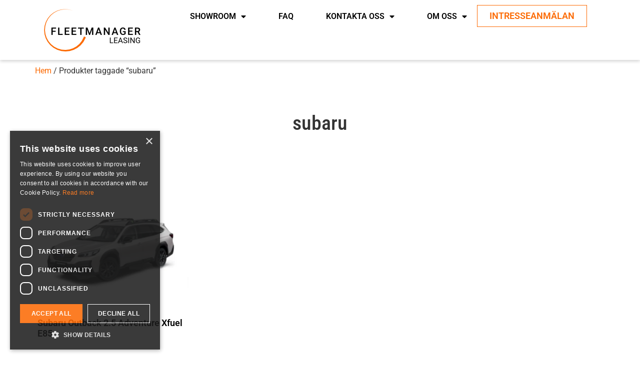

--- FILE ---
content_type: text/html; charset=UTF-8
request_url: https://fleetmanagerleasing.se/product-tag/subaru/
body_size: 14453
content:
<!doctype html>
<html lang="sv-SE">
<head>
<meta charset="UTF-8">
<meta name="viewport" content="width=device-width, initial-scale=1">
<link rel="profile" href="https://gmpg.org/xfn/11">
<meta name='robots' content='index, follow, max-image-preview:large, max-snippet:-1, max-video-preview:-1' />
<script type="1f153534d6d77d2a9d0a9cbc-text/javascript">
(function() {
var pvData = {"source":"Direct","referrer":"Direct","visitor_type":"logged out","visitor_login_status":"logged out","visitor_id":0,"page_title":"subaru Archives | Fleetmanager Leasing","post_type":"product","post_type_with_prefix":"tax product","post_categories":"","post_tags":"","post_author":"","post_full_date":"","post_year":"","post_month":"","post_day":"","is_front_page":0,"is_home":1,"search_query":"","search_results_count":0};
var body = {
url: encodeURIComponent(window.location.href),
referrer: encodeURIComponent(document.referrer)
};
function makePostRequest(e,t){var n=[];if(t.body){for(var o in t.body)n.push(encodeURIComponent(o)+"="+encodeURIComponent(t.body[o]));t.body=n.join("&")}return window.fetch?new Promise(n=>{var o={method:"POST",headers:{"Content-Type":"application/x-www-form-urlencoded"},redirect:"follow",body:{},...t};window.fetch(e,o).then(e=>{n(e.text())})}):new Promise(t=>{var o;"undefined"==typeof XMLHttpRequest&&t(null),(o=new XMLHttpRequest).open("POST",e,!0),o.onreadystatechange=function(){4==o.readyState&&200==o.status&&t(o.responseText)},o.setRequestHeader("Content-type","application/x-www-form-urlencoded"),o.send(n.join("&"))})}
function observeAjaxCartActions(e){new PerformanceObserver(function(t){for(var n=t.getEntries(),r=0;r<n.length;r++)["xmlhttprequest","fetch"].includes(n[r].initiatorType)&&['=get_refreshed_fragments', 'add_to_cart'].some(p => n[r].name.includes(p))&&fetchCart(e)}).observe({entryTypes:["resource"]})};
function fetchCart(adapter) {
makePostRequest("//fleetmanagerleasing.se/index.php?plugin=optimonk&action=cartData", { body })
.then((response) => {
var data = JSON.parse(response);
setCartData(data, adapter);
})
}
function setCartData(cartData, adapter) {
Object.keys(cartData.avs).forEach((key, value) => {
adapter.attr(`wp_${key}`, cartData.avs[key]);
})
}
function setAssocData(assocData, adapter) {
Object.keys(assocData).forEach((key) => {
adapter.attr(`wp_${key}`, assocData[key]);
})
}
var RuleHandler = {
hasVisitorCartRules: (campaignMeta) => {
return !!(campaignMeta.rules.visitorCart || campaignMeta.rules.visitorCartRevamp || campaignMeta.rules.visitorCartV3);
},
hasVisitorAttributeRule: (campaignMeta) => {
return !!campaignMeta.rules.visitorAttribute;
}
}
document.querySelector('html').addEventListener('optimonk#embedded-campaigns-init', function(e) {
var campaignsData = e.parameters;
if (!campaignsData.length) {
return;
}
var adapter = window.OptiMonkEmbedded.Visitor.createAdapter();
var hasCartRule = false;
var hasAttributeRule = false;
campaignsData.forEach((campaignMetaData) => {
hasCartRule = hasCartRule || RuleHandler.hasVisitorCartRules(campaignMetaData);
hasAttributeRule = hasAttributeRule || RuleHandler.hasVisitorAttributeRule(campaignMetaData);
});
setAssocData(pvData, adapter);
if (hasCartRule) {
observeAjaxCartActions(adapter);
fetchCart(adapter);
}
if (hasAttributeRule) {
makePostRequest("//fleetmanagerleasing.se/index.php?plugin=optimonk&action=productData", { body })
.then((response) => {
var data = JSON.parse(response);
setAssocData(data, adapter);
})
}
});
document.querySelector('html').addEventListener('optimonk#campaigns_initialized', function () {
if (!OptiMonk.campaigns) {
return;
}
var adapter = window.OptiMonk.Visitor.createAdapter();
setAssocData(pvData, adapter);
if (OptiMonk.campaigns.filter(campaign => campaign.hasVisitorAttributeRules()).length) {
makePostRequest("//fleetmanagerleasing.se/index.php?plugin=optimonk&action=productData", { body })
.then((response) => {
var data = JSON.parse(response);
setAssocData(data, adapter);
});
}
});
}());
window.WooDataForOM = {
"shop": {
"pluginVersion": "2.1.2",
"platform": "woocommerce"
},
"page": {
"postId": 0,
"postType": "product"
},
"product": null,
"order": null
};
let hasCampaignsBeforeLoadTriggered = false;
document.querySelector('html').addEventListener('optimonk#campaigns-before-load', () => {
if (hasCampaignsBeforeLoadTriggered) return;
hasCampaignsBeforeLoadTriggered = true;
function setAssocData(assocData, adapter) {
Object.keys(assocData).forEach((key) => {
adapter.attr(`wp_${key}`, assocData[key]);
})
}
function triggerEvent(element, eventName, parameters) {
let event;
if (document.createEvent) {
event = document.createEvent('HTMLEvents');
event.initEvent(eventName, true, true);
} else if (document.createEventObject) {
event = document.createEventObject();
event.eventType = eventName;
}
event.eventName = eventName;
event.parameters = parameters || {};
if (element.dispatchEvent) {
element.dispatchEvent(event);
} else if (element.fireEvent) {
element.fireEvent(`on${event.eventType}`, event);
} else if (element[eventName]) {
element[eventName]();
} else if (element[`on${eventName}`]) {
element[`on${eventName}`]();
}
};
var adapter = OptiMonkEmbedded.Visitor.createAdapter();
var orderData = null;
if (orderData) {
setAssocData(orderData, adapter);
}
console.log('[OM-plugin] visitor attributes updated');
console.log('[OM-plugin] triggered event: optimonk#wc-attributes-updated');
triggerEvent(document.querySelector('html'), 'optimonk#wc-attributes-updated');
});
if (window.WooDataForOM) {
console.log('[OM-plugin] varibles inserted (window.WooDataForOM)');
}
</script>
<script type="1f153534d6d77d2a9d0a9cbc-text/javascript" src="https://onsite.optimonk.com/script.js?account=236224" async></script>
<title>subaru Archives | Fleetmanager Leasing</title>
<link rel="canonical" href="https://fleetmanagerleasing.se/product-tag/subaru/" />
<meta property="og:locale" content="sv_SE" />
<meta property="og:type" content="article" />
<meta property="og:title" content="subaru Archives | Fleetmanager Leasing" />
<meta property="og:url" content="https://fleetmanagerleasing.se/product-tag/subaru/" />
<meta property="og:site_name" content="Fleetmanager Leasing" />
<meta name="twitter:card" content="summary_large_image" />
<script type="application/ld+json" class="yoast-schema-graph">{"@context":"https://schema.org","@graph":[{"@type":"CollectionPage","@id":"https://fleetmanagerleasing.se/product-tag/subaru/","url":"https://fleetmanagerleasing.se/product-tag/subaru/","name":"subaru Archives | Fleetmanager Leasing","isPartOf":{"@id":"https://fleetmanagerleasing.se/#website"},"primaryImageOfPage":{"@id":"https://fleetmanagerleasing.se/product-tag/subaru/#primaryimage"},"image":{"@id":"https://fleetmanagerleasing.se/product-tag/subaru/#primaryimage"},"thumbnailUrl":"https://fleetmanagerleasing.se/wp-content/uploads/2024/02/Subaru-Outback.webp","breadcrumb":{"@id":"https://fleetmanagerleasing.se/product-tag/subaru/#breadcrumb"},"inLanguage":"sv-SE"},{"@type":"ImageObject","inLanguage":"sv-SE","@id":"https://fleetmanagerleasing.se/product-tag/subaru/#primaryimage","url":"https://fleetmanagerleasing.se/wp-content/uploads/2024/02/Subaru-Outback.webp","contentUrl":"https://fleetmanagerleasing.se/wp-content/uploads/2024/02/Subaru-Outback.webp","width":1080,"height":1080,"caption":"Subaru Outback"},{"@type":"BreadcrumbList","@id":"https://fleetmanagerleasing.se/product-tag/subaru/#breadcrumb","itemListElement":[{"@type":"ListItem","position":1,"name":"Home","item":"https://fleetmanagerleasing.se/"},{"@type":"ListItem","position":2,"name":"subaru"}]},{"@type":"WebSite","@id":"https://fleetmanagerleasing.se/#website","url":"https://fleetmanagerleasing.se/","name":"Fleetmanager Leasing","description":"","publisher":{"@id":"https://fleetmanagerleasing.se/#organization"},"potentialAction":[{"@type":"SearchAction","target":{"@type":"EntryPoint","urlTemplate":"https://fleetmanagerleasing.se/?s={search_term_string}"},"query-input":{"@type":"PropertyValueSpecification","valueRequired":true,"valueName":"search_term_string"}}],"inLanguage":"sv-SE"},{"@type":"Organization","@id":"https://fleetmanagerleasing.se/#organization","name":"Fleetmanager Leasing","url":"https://fleetmanagerleasing.se/","logo":{"@type":"ImageObject","inLanguage":"sv-SE","@id":"https://fleetmanagerleasing.se/#/schema/logo/image/","url":"https://fleetmanagerleasing.se/wp-content/uploads/2023/06/fleetmanagerleasing_logo_light-background_350x100.png","contentUrl":"https://fleetmanagerleasing.se/wp-content/uploads/2023/06/fleetmanagerleasing_logo_light-background_350x100.png","width":350,"height":100,"caption":"Fleetmanager Leasing"},"image":{"@id":"https://fleetmanagerleasing.se/#/schema/logo/image/"}}]}</script>
<link rel='dns-prefetch' href='//www.googletagmanager.com' />
<link href='https://fonts.gstatic.com' crossorigin rel='preconnect' />
<style id='wp-img-auto-sizes-contain-inline-css'>
img:is([sizes=auto i],[sizes^="auto," i]){contain-intrinsic-size:3000px 1500px}
/*# sourceURL=wp-img-auto-sizes-contain-inline-css */
</style>
<style id='classic-theme-styles-inline-css'>
/*! This file is auto-generated */
.wp-block-button__link{color:#fff;background-color:#32373c;border-radius:9999px;box-shadow:none;text-decoration:none;padding:calc(.667em + 2px) calc(1.333em + 2px);font-size:1.125em}.wp-block-file__button{background:#32373c;color:#fff;text-decoration:none}
/*# sourceURL=/wp-includes/css/classic-themes.min.css */
</style>
<!-- <link rel='stylesheet' id='woocommerce-layout-css' href='https://fleetmanagerleasing.se/wp-content/plugins/woocommerce/assets/css/woocommerce-layout.css?ver=10.2.3' media='all' /> -->
<link rel="stylesheet" type="text/css" href="//fleetmanagerleasing.se/wp-content/cache/wpfc-minified/8ax7mri3/48g3a.css" media="all"/>
<!-- <link rel='stylesheet' id='woocommerce-smallscreen-css' href='https://fleetmanagerleasing.se/wp-content/plugins/woocommerce/assets/css/woocommerce-smallscreen.css?ver=10.2.3' media='only screen and (max-width: 768px)' /> -->
<link rel="stylesheet" type="text/css" href="//fleetmanagerleasing.se/wp-content/cache/wpfc-minified/fte15f50/48g3a.css" media="only screen and (max-width: 768px)"/>
<!-- <link rel='stylesheet' id='woocommerce-general-css' href='https://fleetmanagerleasing.se/wp-content/plugins/woocommerce/assets/css/woocommerce.css?ver=10.2.3' media='all' /> -->
<link rel="stylesheet" type="text/css" href="//fleetmanagerleasing.se/wp-content/cache/wpfc-minified/fqz4nz1j/48g3a.css" media="all"/>
<style id='woocommerce-inline-inline-css'>
.woocommerce form .form-row .required { visibility: visible; }
/*# sourceURL=woocommerce-inline-inline-css */
</style>
<!-- <link rel='stylesheet' id='brands-styles-css' href='https://fleetmanagerleasing.se/wp-content/plugins/woocommerce/assets/css/brands.css?ver=10.2.3' media='all' /> -->
<!-- <link rel='stylesheet' id='parent-style-css' href='https://fleetmanagerleasing.se/wp-content/themes/hello-elementor/style.css?ver=6.9' media='all' /> -->
<!-- <link rel='stylesheet' id='hello-elementor-css' href='https://fleetmanagerleasing.se/wp-content/themes/hello-elementor/style.min.css?ver=3.1.1' media='all' /> -->
<!-- <link rel='stylesheet' id='hello-elementor-theme-style-css' href='https://fleetmanagerleasing.se/wp-content/themes/hello-elementor/theme.min.css?ver=3.1.1' media='all' /> -->
<!-- <link rel='stylesheet' id='hello-elementor-header-footer-css' href='https://fleetmanagerleasing.se/wp-content/themes/hello-elementor/header-footer.min.css?ver=3.1.1' media='all' /> -->
<!-- <link rel='stylesheet' id='elementor-frontend-css' href='https://fleetmanagerleasing.se/wp-content/plugins/elementor/assets/css/frontend.min.css?ver=3.33.2' media='all' /> -->
<link rel="stylesheet" type="text/css" href="//fleetmanagerleasing.se/wp-content/cache/wpfc-minified/2q9nplzb/48g3a.css" media="all"/>
<link rel='stylesheet' id='elementor-post-11-css' href='https://fleetmanagerleasing.se/wp-content/uploads/elementor/css/post-11.css?ver=1766457729' media='all' />
<!-- <link rel='stylesheet' id='widget-image-css' href='https://fleetmanagerleasing.se/wp-content/plugins/elementor/assets/css/widget-image.min.css?ver=3.33.2' media='all' /> -->
<!-- <link rel='stylesheet' id='widget-nav-menu-css' href='https://fleetmanagerleasing.se/wp-content/plugins/elementor-pro/assets/css/widget-nav-menu.min.css?ver=3.32.2' media='all' /> -->
<!-- <link rel='stylesheet' id='widget-image-box-css' href='https://fleetmanagerleasing.se/wp-content/plugins/elementor/assets/css/widget-image-box.min.css?ver=3.33.2' media='all' /> -->
<!-- <link rel='stylesheet' id='widget-social-icons-css' href='https://fleetmanagerleasing.se/wp-content/plugins/elementor/assets/css/widget-social-icons.min.css?ver=3.33.2' media='all' /> -->
<!-- <link rel='stylesheet' id='e-apple-webkit-css' href='https://fleetmanagerleasing.se/wp-content/plugins/elementor/assets/css/conditionals/apple-webkit.min.css?ver=3.33.2' media='all' /> -->
<!-- <link rel='stylesheet' id='widget-heading-css' href='https://fleetmanagerleasing.se/wp-content/plugins/elementor/assets/css/widget-heading.min.css?ver=3.33.2' media='all' /> -->
<!-- <link rel='stylesheet' id='widget-icon-list-css' href='https://fleetmanagerleasing.se/wp-content/plugins/elementor/assets/css/widget-icon-list.min.css?ver=3.33.2' media='all' /> -->
<!-- <link rel='stylesheet' id='widget-woocommerce-products-css' href='https://fleetmanagerleasing.se/wp-content/plugins/elementor-pro/assets/css/widget-woocommerce-products.min.css?ver=3.32.2' media='all' /> -->
<!-- <link rel='stylesheet' id='widget-woocommerce-products-archive-css' href='https://fleetmanagerleasing.se/wp-content/plugins/elementor-pro/assets/css/widget-woocommerce-products-archive.min.css?ver=3.32.2' media='all' /> -->
<!-- <link rel='stylesheet' id='widget-nested-accordion-css' href='https://fleetmanagerleasing.se/wp-content/plugins/elementor/assets/css/widget-nested-accordion.min.css?ver=3.33.2' media='all' /> -->
<!-- <link rel='stylesheet' id='elementor-icons-css' href='https://fleetmanagerleasing.se/wp-content/plugins/elementor/assets/lib/eicons/css/elementor-icons.min.css?ver=5.44.0' media='all' /> -->
<!-- <link rel='stylesheet' id='ppom-main-css' href='https://fleetmanagerleasing.se/wp-content/plugins/woocommerce-product-addon/css/ppom-style.css?ver=33.0.15' media='all' /> -->
<link rel="stylesheet" type="text/css" href="//fleetmanagerleasing.se/wp-content/cache/wpfc-minified/edizme0q/4ae5i.css" media="all"/>
<link rel='stylesheet' id='elementor-post-1226-css' href='https://fleetmanagerleasing.se/wp-content/uploads/elementor/css/post-1226.css?ver=1766457730' media='all' />
<link rel='stylesheet' id='elementor-post-1119-css' href='https://fleetmanagerleasing.se/wp-content/uploads/elementor/css/post-1119.css?ver=1766457730' media='all' />
<link rel='stylesheet' id='elementor-post-1220-css' href='https://fleetmanagerleasing.se/wp-content/uploads/elementor/css/post-1220.css?ver=1766459914' media='all' />
<!-- <link rel='stylesheet' id='elementor-gf-local-roboto-css' href='https://fleetmanagerleasing.se/wp-content/uploads/elementor/google-fonts/css/roboto.css?ver=1750927437' media='all' /> -->
<!-- <link rel='stylesheet' id='elementor-gf-local-robotocondensed-css' href='https://fleetmanagerleasing.se/wp-content/uploads/elementor/google-fonts/css/robotocondensed.css?ver=1750927440' media='all' /> -->
<!-- <link rel='stylesheet' id='elementor-gf-local-poppins-css' href='https://fleetmanagerleasing.se/wp-content/uploads/elementor/google-fonts/css/poppins.css?ver=1750927441' media='all' /> -->
<!-- <link rel='stylesheet' id='elementor-icons-shared-0-css' href='https://fleetmanagerleasing.se/wp-content/plugins/elementor/assets/lib/font-awesome/css/fontawesome.min.css?ver=5.15.3' media='all' /> -->
<!-- <link rel='stylesheet' id='elementor-icons-fa-solid-css' href='https://fleetmanagerleasing.se/wp-content/plugins/elementor/assets/lib/font-awesome/css/solid.min.css?ver=5.15.3' media='all' /> -->
<!-- <link rel='stylesheet' id='elementor-icons-fa-brands-css' href='https://fleetmanagerleasing.se/wp-content/plugins/elementor/assets/lib/font-awesome/css/brands.min.css?ver=5.15.3' media='all' /> -->
<link rel="stylesheet" type="text/css" href="//fleetmanagerleasing.se/wp-content/cache/wpfc-minified/d2ifkpyt/48g3a.css" media="all"/>
<script src='//fleetmanagerleasing.se/wp-content/cache/wpfc-minified/dvdtnhz5/48g3a.js' type="1f153534d6d77d2a9d0a9cbc-text/javascript"></script>
<!-- <script src="https://fleetmanagerleasing.se/wp-includes/js/jquery/jquery.min.js?ver=3.7.1" id="jquery-core-js"></script> -->
<!-- <script src="https://fleetmanagerleasing.se/wp-includes/js/jquery/jquery-migrate.min.js?ver=3.4.1" id="jquery-migrate-js"></script> -->
<!-- <script src="https://fleetmanagerleasing.se/wp-content/plugins/woocommerce/assets/js/jquery-blockui/jquery.blockUI.min.js?ver=2.7.0-wc.10.2.3" id="jquery-blockui-js" defer data-wp-strategy="defer"></script> -->
<script id="wc-add-to-cart-js-extra" type="1f153534d6d77d2a9d0a9cbc-text/javascript">
var wc_add_to_cart_params = {"ajax_url":"/wp-admin/admin-ajax.php","wc_ajax_url":"/?wc-ajax=%%endpoint%%","i18n_view_cart":"Visa varukorg","cart_url":"https://fleetmanagerleasing.se/checkout/","is_cart":"","cart_redirect_after_add":"no"};
//# sourceURL=wc-add-to-cart-js-extra
</script>
<script src='//fleetmanagerleasing.se/wp-content/cache/wpfc-minified/dq5krhwo/48g3a.js' type="1f153534d6d77d2a9d0a9cbc-text/javascript"></script>
<!-- <script src="https://fleetmanagerleasing.se/wp-content/plugins/woocommerce/assets/js/frontend/add-to-cart.min.js?ver=10.2.3" id="wc-add-to-cart-js" defer data-wp-strategy="defer"></script> -->
<!-- <script src="https://fleetmanagerleasing.se/wp-content/plugins/woocommerce/assets/js/js-cookie/js.cookie.min.js?ver=2.1.4-wc.10.2.3" id="js-cookie-js" defer data-wp-strategy="defer"></script> -->
<script id="woocommerce-js-extra" type="1f153534d6d77d2a9d0a9cbc-text/javascript">
var woocommerce_params = {"ajax_url":"/wp-admin/admin-ajax.php","wc_ajax_url":"/?wc-ajax=%%endpoint%%","i18n_password_show":"Visa l\u00f6senord","i18n_password_hide":"D\u00f6lj l\u00f6senord"};
//# sourceURL=woocommerce-js-extra
</script>
<script src='//fleetmanagerleasing.se/wp-content/cache/wpfc-minified/f12pc8ot/48g3a.js' type="1f153534d6d77d2a9d0a9cbc-text/javascript"></script>
<!-- <script src="https://fleetmanagerleasing.se/wp-content/plugins/woocommerce/assets/js/frontend/woocommerce.min.js?ver=10.2.3" id="woocommerce-js" defer data-wp-strategy="defer"></script> -->
<noscript><style>.woocommerce-product-gallery{ opacity: 1 !important; }</style></noscript>
<script type="1f153534d6d77d2a9d0a9cbc-text/javascript">(function(w,d,s,l,i){w[l]=w[l]||[];w[l].push({'gtm.start':
new Date().getTime(),event:'gtm.js'});var f=d.getElementsByTagName(s)[0],
j=d.createElement(s),dl=l!='dataLayer'?'&l='+l:'';j.async=true;j.src=
'https://www.googletagmanager.com/gtm.js?id='+i+dl;f.parentNode.insertBefore(j,f);
})(window,document,'script','dataLayer','GTM-KMQG4MKC');</script>
<style>
.e-con.e-parent:nth-of-type(n+4):not(.e-lazyloaded):not(.e-no-lazyload),
.e-con.e-parent:nth-of-type(n+4):not(.e-lazyloaded):not(.e-no-lazyload) * {
background-image: none !important;
}
@media screen and (max-height: 1024px) {
.e-con.e-parent:nth-of-type(n+3):not(.e-lazyloaded):not(.e-no-lazyload),
.e-con.e-parent:nth-of-type(n+3):not(.e-lazyloaded):not(.e-no-lazyload) * {
background-image: none !important;
}
}
@media screen and (max-height: 640px) {
.e-con.e-parent:nth-of-type(n+2):not(.e-lazyloaded):not(.e-no-lazyload),
.e-con.e-parent:nth-of-type(n+2):not(.e-lazyloaded):not(.e-no-lazyload) * {
background-image: none !important;
}
}
</style>
<link rel="icon" href="https://fleetmanagerleasing.se/wp-content/uploads/2023/06/FML_favicon-1-100x100.png" sizes="32x32" />
<link rel="icon" href="https://fleetmanagerleasing.se/wp-content/uploads/2023/06/FML_favicon-1-300x300.png" sizes="192x192" />
<link rel="apple-touch-icon" href="https://fleetmanagerleasing.se/wp-content/uploads/2023/06/FML_favicon-1-300x300.png" />
<meta name="msapplication-TileImage" content="https://fleetmanagerleasing.se/wp-content/uploads/2023/06/FML_favicon-1-300x300.png" />
<style id="wp-custom-css">
.demo_store {
background-color:black !important;
}		</style>
<!-- <link rel='stylesheet' id='wc-blocks-style-css' href='https://fleetmanagerleasing.se/wp-content/plugins/woocommerce/assets/client/blocks/wc-blocks.css?ver=wc-10.2.3' media='all' /> -->
<link rel="stylesheet" type="text/css" href="//fleetmanagerleasing.se/wp-content/cache/wpfc-minified/jnzkl7mh/48g3a.css" media="all"/>
<style id='global-styles-inline-css'>
:root{--wp--preset--aspect-ratio--square: 1;--wp--preset--aspect-ratio--4-3: 4/3;--wp--preset--aspect-ratio--3-4: 3/4;--wp--preset--aspect-ratio--3-2: 3/2;--wp--preset--aspect-ratio--2-3: 2/3;--wp--preset--aspect-ratio--16-9: 16/9;--wp--preset--aspect-ratio--9-16: 9/16;--wp--preset--color--black: #000000;--wp--preset--color--cyan-bluish-gray: #abb8c3;--wp--preset--color--white: #ffffff;--wp--preset--color--pale-pink: #f78da7;--wp--preset--color--vivid-red: #cf2e2e;--wp--preset--color--luminous-vivid-orange: #ff6900;--wp--preset--color--luminous-vivid-amber: #fcb900;--wp--preset--color--light-green-cyan: #7bdcb5;--wp--preset--color--vivid-green-cyan: #00d084;--wp--preset--color--pale-cyan-blue: #8ed1fc;--wp--preset--color--vivid-cyan-blue: #0693e3;--wp--preset--color--vivid-purple: #9b51e0;--wp--preset--gradient--vivid-cyan-blue-to-vivid-purple: linear-gradient(135deg,rgb(6,147,227) 0%,rgb(155,81,224) 100%);--wp--preset--gradient--light-green-cyan-to-vivid-green-cyan: linear-gradient(135deg,rgb(122,220,180) 0%,rgb(0,208,130) 100%);--wp--preset--gradient--luminous-vivid-amber-to-luminous-vivid-orange: linear-gradient(135deg,rgb(252,185,0) 0%,rgb(255,105,0) 100%);--wp--preset--gradient--luminous-vivid-orange-to-vivid-red: linear-gradient(135deg,rgb(255,105,0) 0%,rgb(207,46,46) 100%);--wp--preset--gradient--very-light-gray-to-cyan-bluish-gray: linear-gradient(135deg,rgb(238,238,238) 0%,rgb(169,184,195) 100%);--wp--preset--gradient--cool-to-warm-spectrum: linear-gradient(135deg,rgb(74,234,220) 0%,rgb(151,120,209) 20%,rgb(207,42,186) 40%,rgb(238,44,130) 60%,rgb(251,105,98) 80%,rgb(254,248,76) 100%);--wp--preset--gradient--blush-light-purple: linear-gradient(135deg,rgb(255,206,236) 0%,rgb(152,150,240) 100%);--wp--preset--gradient--blush-bordeaux: linear-gradient(135deg,rgb(254,205,165) 0%,rgb(254,45,45) 50%,rgb(107,0,62) 100%);--wp--preset--gradient--luminous-dusk: linear-gradient(135deg,rgb(255,203,112) 0%,rgb(199,81,192) 50%,rgb(65,88,208) 100%);--wp--preset--gradient--pale-ocean: linear-gradient(135deg,rgb(255,245,203) 0%,rgb(182,227,212) 50%,rgb(51,167,181) 100%);--wp--preset--gradient--electric-grass: linear-gradient(135deg,rgb(202,248,128) 0%,rgb(113,206,126) 100%);--wp--preset--gradient--midnight: linear-gradient(135deg,rgb(2,3,129) 0%,rgb(40,116,252) 100%);--wp--preset--font-size--small: 13px;--wp--preset--font-size--medium: 20px;--wp--preset--font-size--large: 36px;--wp--preset--font-size--x-large: 42px;--wp--preset--spacing--20: 0.44rem;--wp--preset--spacing--30: 0.67rem;--wp--preset--spacing--40: 1rem;--wp--preset--spacing--50: 1.5rem;--wp--preset--spacing--60: 2.25rem;--wp--preset--spacing--70: 3.38rem;--wp--preset--spacing--80: 5.06rem;--wp--preset--shadow--natural: 6px 6px 9px rgba(0, 0, 0, 0.2);--wp--preset--shadow--deep: 12px 12px 50px rgba(0, 0, 0, 0.4);--wp--preset--shadow--sharp: 6px 6px 0px rgba(0, 0, 0, 0.2);--wp--preset--shadow--outlined: 6px 6px 0px -3px rgb(255, 255, 255), 6px 6px rgb(0, 0, 0);--wp--preset--shadow--crisp: 6px 6px 0px rgb(0, 0, 0);}:where(.is-layout-flex){gap: 0.5em;}:where(.is-layout-grid){gap: 0.5em;}body .is-layout-flex{display: flex;}.is-layout-flex{flex-wrap: wrap;align-items: center;}.is-layout-flex > :is(*, div){margin: 0;}body .is-layout-grid{display: grid;}.is-layout-grid > :is(*, div){margin: 0;}:where(.wp-block-columns.is-layout-flex){gap: 2em;}:where(.wp-block-columns.is-layout-grid){gap: 2em;}:where(.wp-block-post-template.is-layout-flex){gap: 1.25em;}:where(.wp-block-post-template.is-layout-grid){gap: 1.25em;}.has-black-color{color: var(--wp--preset--color--black) !important;}.has-cyan-bluish-gray-color{color: var(--wp--preset--color--cyan-bluish-gray) !important;}.has-white-color{color: var(--wp--preset--color--white) !important;}.has-pale-pink-color{color: var(--wp--preset--color--pale-pink) !important;}.has-vivid-red-color{color: var(--wp--preset--color--vivid-red) !important;}.has-luminous-vivid-orange-color{color: var(--wp--preset--color--luminous-vivid-orange) !important;}.has-luminous-vivid-amber-color{color: var(--wp--preset--color--luminous-vivid-amber) !important;}.has-light-green-cyan-color{color: var(--wp--preset--color--light-green-cyan) !important;}.has-vivid-green-cyan-color{color: var(--wp--preset--color--vivid-green-cyan) !important;}.has-pale-cyan-blue-color{color: var(--wp--preset--color--pale-cyan-blue) !important;}.has-vivid-cyan-blue-color{color: var(--wp--preset--color--vivid-cyan-blue) !important;}.has-vivid-purple-color{color: var(--wp--preset--color--vivid-purple) !important;}.has-black-background-color{background-color: var(--wp--preset--color--black) !important;}.has-cyan-bluish-gray-background-color{background-color: var(--wp--preset--color--cyan-bluish-gray) !important;}.has-white-background-color{background-color: var(--wp--preset--color--white) !important;}.has-pale-pink-background-color{background-color: var(--wp--preset--color--pale-pink) !important;}.has-vivid-red-background-color{background-color: var(--wp--preset--color--vivid-red) !important;}.has-luminous-vivid-orange-background-color{background-color: var(--wp--preset--color--luminous-vivid-orange) !important;}.has-luminous-vivid-amber-background-color{background-color: var(--wp--preset--color--luminous-vivid-amber) !important;}.has-light-green-cyan-background-color{background-color: var(--wp--preset--color--light-green-cyan) !important;}.has-vivid-green-cyan-background-color{background-color: var(--wp--preset--color--vivid-green-cyan) !important;}.has-pale-cyan-blue-background-color{background-color: var(--wp--preset--color--pale-cyan-blue) !important;}.has-vivid-cyan-blue-background-color{background-color: var(--wp--preset--color--vivid-cyan-blue) !important;}.has-vivid-purple-background-color{background-color: var(--wp--preset--color--vivid-purple) !important;}.has-black-border-color{border-color: var(--wp--preset--color--black) !important;}.has-cyan-bluish-gray-border-color{border-color: var(--wp--preset--color--cyan-bluish-gray) !important;}.has-white-border-color{border-color: var(--wp--preset--color--white) !important;}.has-pale-pink-border-color{border-color: var(--wp--preset--color--pale-pink) !important;}.has-vivid-red-border-color{border-color: var(--wp--preset--color--vivid-red) !important;}.has-luminous-vivid-orange-border-color{border-color: var(--wp--preset--color--luminous-vivid-orange) !important;}.has-luminous-vivid-amber-border-color{border-color: var(--wp--preset--color--luminous-vivid-amber) !important;}.has-light-green-cyan-border-color{border-color: var(--wp--preset--color--light-green-cyan) !important;}.has-vivid-green-cyan-border-color{border-color: var(--wp--preset--color--vivid-green-cyan) !important;}.has-pale-cyan-blue-border-color{border-color: var(--wp--preset--color--pale-cyan-blue) !important;}.has-vivid-cyan-blue-border-color{border-color: var(--wp--preset--color--vivid-cyan-blue) !important;}.has-vivid-purple-border-color{border-color: var(--wp--preset--color--vivid-purple) !important;}.has-vivid-cyan-blue-to-vivid-purple-gradient-background{background: var(--wp--preset--gradient--vivid-cyan-blue-to-vivid-purple) !important;}.has-light-green-cyan-to-vivid-green-cyan-gradient-background{background: var(--wp--preset--gradient--light-green-cyan-to-vivid-green-cyan) !important;}.has-luminous-vivid-amber-to-luminous-vivid-orange-gradient-background{background: var(--wp--preset--gradient--luminous-vivid-amber-to-luminous-vivid-orange) !important;}.has-luminous-vivid-orange-to-vivid-red-gradient-background{background: var(--wp--preset--gradient--luminous-vivid-orange-to-vivid-red) !important;}.has-very-light-gray-to-cyan-bluish-gray-gradient-background{background: var(--wp--preset--gradient--very-light-gray-to-cyan-bluish-gray) !important;}.has-cool-to-warm-spectrum-gradient-background{background: var(--wp--preset--gradient--cool-to-warm-spectrum) !important;}.has-blush-light-purple-gradient-background{background: var(--wp--preset--gradient--blush-light-purple) !important;}.has-blush-bordeaux-gradient-background{background: var(--wp--preset--gradient--blush-bordeaux) !important;}.has-luminous-dusk-gradient-background{background: var(--wp--preset--gradient--luminous-dusk) !important;}.has-pale-ocean-gradient-background{background: var(--wp--preset--gradient--pale-ocean) !important;}.has-electric-grass-gradient-background{background: var(--wp--preset--gradient--electric-grass) !important;}.has-midnight-gradient-background{background: var(--wp--preset--gradient--midnight) !important;}.has-small-font-size{font-size: var(--wp--preset--font-size--small) !important;}.has-medium-font-size{font-size: var(--wp--preset--font-size--medium) !important;}.has-large-font-size{font-size: var(--wp--preset--font-size--large) !important;}.has-x-large-font-size{font-size: var(--wp--preset--font-size--x-large) !important;}
/*# sourceURL=global-styles-inline-css */
</style>
</head>
<body class="archive tax-product_tag term-subaru term-520 wp-custom-logo wp-theme-hello-elementor wp-child-theme-hello-elementor-child-1 theme-hello-elementor woocommerce woocommerce-page woocommerce-no-js elementor-page-1220 elementor-default elementor-template-full-width elementor-kit-11">
<noscript><iframe src="https://www.googletagmanager.com/ns.html?id=GTM-KMQG4MKC"
height="0" width="0" style="display:none;visibility:hidden"></iframe></noscript>
<a class="skip-link screen-reader-text" href="#content">Hoppa till innehåll</a>
<header data-elementor-type="header" data-elementor-id="1226" class="elementor elementor-1226 elementor-location-header" data-elementor-post-type="elementor_library">
<div class="elementor-element elementor-element-3971a47 e-con-full mega-menu e-flex e-con e-parent" data-id="3971a47" data-element_type="container">
<div class="elementor-element elementor-element-f32f2fc elementor-widget-mobile__width-initial elementor-widget elementor-widget-theme-site-logo elementor-widget-image" data-id="f32f2fc" data-element_type="widget" data-widget_type="theme-site-logo.default">
<div class="elementor-widget-container">
<a href="https://fleetmanagerleasing.se">
<img width="350" height="100" src="https://fleetmanagerleasing.se/wp-content/uploads/2023/06/fleetmanagerleasing_logo_light-background_350x100.png" class="attachment-full size-full wp-image-3301" alt="" srcset="https://fleetmanagerleasing.se/wp-content/uploads/2023/06/fleetmanagerleasing_logo_light-background_350x100.png 350w, https://fleetmanagerleasing.se/wp-content/uploads/2023/06/fleetmanagerleasing_logo_light-background_350x100-300x86.png 300w" sizes="(max-width: 350px) 100vw, 350px" />				</a>
</div>
</div>
<div class="elementor-element elementor-element-9e45aac elementor-nav-menu--stretch elementor-widget-mobile__width-initial elementor-nav-menu--dropdown-tablet elementor-nav-menu__text-align-aside elementor-nav-menu--toggle elementor-nav-menu--burger elementor-widget elementor-widget-nav-menu" data-id="9e45aac" data-element_type="widget" data-settings="{&quot;full_width&quot;:&quot;stretch&quot;,&quot;layout&quot;:&quot;horizontal&quot;,&quot;submenu_icon&quot;:{&quot;value&quot;:&quot;&lt;i class=\&quot;fas fa-caret-down\&quot; aria-hidden=\&quot;true\&quot;&gt;&lt;\/i&gt;&quot;,&quot;library&quot;:&quot;fa-solid&quot;},&quot;toggle&quot;:&quot;burger&quot;}" data-widget_type="nav-menu.default">
<div class="elementor-widget-container">
<nav aria-label="Meny" class="elementor-nav-menu--main elementor-nav-menu__container elementor-nav-menu--layout-horizontal e--pointer-underline e--animation-fade">
<ul id="menu-1-9e45aac" class="elementor-nav-menu"><li class="has-mega-menu menu-item menu-item-type-taxonomy menu-item-object-product_cat menu-item-has-children menu-item-3992"><a href="https://fleetmanagerleasing.se/product-category/showroom/" class="elementor-item">Showroom</a>
<ul class="sub-menu elementor-nav-menu--dropdown">
<li class="mega-menu-column menu-item menu-item-type-taxonomy menu-item-object-product_cat menu-item-4020"><a href="https://fleetmanagerleasing.se/product-category/bensin/" class="elementor-sub-item"><img src="https://fleetmanagerleasing.se/wp-content/uploads/2023/09/Petrol.png" style="width:25px; margin-right:10px; overflow:visible;">Bensin</a></li>
<li class="mega-menu-column menu-item menu-item-type-taxonomy menu-item-object-product_cat menu-item-4021"><a href="https://fleetmanagerleasing.se/product-category/diesel/" class="elementor-sub-item"><img src="https://fleetmanagerleasing.se/wp-content/uploads/2023/09/diesel.png" style="width:25px; margin-right:10px; overflow:visible;">Diesel</a></li>
<li class="mega-menu-column menu-item menu-item-type-taxonomy menu-item-object-product_cat menu-item-4023"><a href="https://fleetmanagerleasing.se/product-category/laddhybrid/" class="elementor-sub-item"><img src="https://fleetmanagerleasing.se/wp-content/uploads/2023/09/hybrid.png" style="width:25px; margin-right:10px; overflow:visible;">Laddhybrid</a></li>
<li class="mega-menu-column menu-item menu-item-type-taxonomy menu-item-object-product_cat menu-item-4022"><a href="https://fleetmanagerleasing.se/product-category/elbilar/" class="elementor-sub-item"><img src="https://fleetmanagerleasing.se/wp-content/uploads/2023/09/Electric.png" style="width:25px; margin-right:10px; overflow:visible;">Elbilar</a></li>
<li class="mega-menu-column menu-item menu-item-type-taxonomy menu-item-object-product_cat menu-item-3993"><a href="https://fleetmanagerleasing.se/product-category/showroom/leasa-audi/" class="elementor-sub-item"><img src="https://fleetmanagerleasing.se/wp-content/uploads/2023/08/audi.png" style="width:25px; margin-right:10px; overflow:visible;">Audi</a></li>
<li class="mega-menu-column menu-item menu-item-type-taxonomy menu-item-object-product_cat menu-item-3994"><a href="https://fleetmanagerleasing.se/product-category/showroom/leasa-bmw/" class="elementor-sub-item"><img src="https://fleetmanagerleasing.se/wp-content/uploads/2023/08/bmw.png" style="width:25px; margin-right:10px; overflow:visible;">BMW</a></li>
<li class="menu-item menu-item-type-taxonomy menu-item-object-product_cat menu-item-5784"><a href="https://fleetmanagerleasing.se/product-category/showroom/leasa-cupra/" class="elementor-sub-item"><img src="https://fleetmanagerleasing.se/wp-content/uploads/2024/10/Cupra.svg_.png" style="width:25px; margin-right:10px; overflow:visible;">Cupra</a></li>
<li class="mega-menu-column menu-item menu-item-type-taxonomy menu-item-object-product_cat menu-item-3995"><a href="https://fleetmanagerleasing.se/product-category/showroom/leasa-ford/" class="elementor-sub-item"><img src="https://fleetmanagerleasing.se/wp-content/uploads/2023/08/ford.png" style="width:25px; margin-right:10px; overflow:visible;">Ford</a></li>
<li class="mega-menu-column menu-item menu-item-type-taxonomy menu-item-object-product_cat menu-item-3996"><a href="https://fleetmanagerleasing.se/product-category/showroom/leasa-hyundai/" class="elementor-sub-item"><img src="https://fleetmanagerleasing.se/wp-content/uploads/2023/08/hyundai.png" style="width:25px; margin-right:10px; overflow:visible;">Hyundai</a></li>
<li class="mega-menu-column menu-item menu-item-type-taxonomy menu-item-object-product_cat menu-item-3997"><a href="https://fleetmanagerleasing.se/product-category/showroom/leasa-kia/" class="elementor-sub-item"><img src="https://fleetmanagerleasing.se/wp-content/uploads/2023/08/kia.png" style="width:25px; margin-right:10px; overflow:visible;">KIA</a></li>
<li class="mega-menu-column menu-item menu-item-type-taxonomy menu-item-object-product_cat menu-item-3998"><a href="https://fleetmanagerleasing.se/product-category/showroom/leasa-mercedes/" class="elementor-sub-item"><img src="https://fleetmanagerleasing.se/wp-content/uploads/2023/08/mercedes-benz.png" style="width:25px; margin-right:10px; overflow:visible;">Mercedes</a></li>
<li class="menu-item menu-item-type-taxonomy menu-item-object-product_cat menu-item-5654"><a href="https://fleetmanagerleasing.se/product-category/showroom/leasa-mitsubishi/" class="elementor-sub-item"><img src="https://fleetmanagerleasing.se/wp-content/uploads/2024/02/Mitsubishi_logo.svg_.png" style="width:25px; margin-right:10px; overflow:visible;">Mitsubishi</a></li>
<li class="menu-item menu-item-type-taxonomy menu-item-object-product_cat menu-item-5652"><a href="https://fleetmanagerleasing.se/product-category/leasa-nio-hos-oss/" class="elementor-sub-item"><img src="https://fleetmanagerleasing.se/wp-content/uploads/2024/04/NIO.webp" style="width:25px; margin-right:10px; overflow:visible;">NIO</a></li>
<li class="mega-menu-column menu-item menu-item-type-taxonomy menu-item-object-product_cat menu-item-3999"><a href="https://fleetmanagerleasing.se/product-category/showroom/leasa-ora/" class="elementor-sub-item"><img src="https://fleetmanagerleasing.se/wp-content/uploads/2023/08/Ora.png" style="width:25px; margin-right:10px; overflow:visible;">Ora</a></li>
<li class="mega-menu-column menu-item menu-item-type-taxonomy menu-item-object-product_cat menu-item-4000"><a href="https://fleetmanagerleasing.se/product-category/showroom/leasa-peugeot/" class="elementor-sub-item"><img src="https://fleetmanagerleasing.se/wp-content/uploads/2023/08/peugeot.png" style="width:25px; margin-right:10px; overflow:visible;">Peugeot</a></li>
<li class="mega-menu-column menu-item menu-item-type-taxonomy menu-item-object-product_cat menu-item-4001"><a href="https://fleetmanagerleasing.se/product-category/showroom/leasa-polestar/" class="elementor-sub-item"><img src="https://fleetmanagerleasing.se/wp-content/uploads/2023/08/polestar.png" style="width:25px; margin-right:10px; overflow:visible;">Polestar</a></li>
<li class="menu-item menu-item-type-taxonomy menu-item-object-product_cat menu-item-5653"><a href="https://fleetmanagerleasing.se/product-category/showroom/leasa-porsche/" class="elementor-sub-item"><img src="https://fleetmanagerleasing.se/wp-content/uploads/2024/02/Porsche-logo.png" style="width:25px; margin-right:10px; overflow:visible;">Porsche</a></li>
<li class="mega-menu-column menu-item menu-item-type-taxonomy menu-item-object-product_cat menu-item-4002"><a href="https://fleetmanagerleasing.se/product-category/showroom/leasa-skoda/" class="elementor-sub-item"><img src="https://fleetmanagerleasing.se/wp-content/uploads/2023/08/skoda.png" style="width:25px; margin-right:10px; overflow:visible;">Skoda</a></li>
<li class="menu-item menu-item-type-taxonomy menu-item-object-product_cat menu-item-5655"><a href="https://fleetmanagerleasing.se/product-category/showroom/leasa-subaru-hos-oss/" class="elementor-sub-item"><img src="https://fleetmanagerleasing.se/wp-content/uploads/2024/02/Subaru-logo-e1708075881464.png" style="width:25px; margin-right:10px; overflow:visible;">Subaru</a></li>
<li class="mega-menu-column menu-item menu-item-type-taxonomy menu-item-object-product_cat menu-item-4003"><a href="https://fleetmanagerleasing.se/product-category/showroom/leasa-tesla/" class="elementor-sub-item"><img src="https://fleetmanagerleasing.se/wp-content/uploads/2023/08/tesla.png" style="width:25px; margin-right:10px; overflow:visible;">Tesla</a></li>
<li class="mega-menu-column menu-item menu-item-type-taxonomy menu-item-object-product_cat menu-item-4004"><a href="https://fleetmanagerleasing.se/product-category/showroom/leasa-toyota/" class="elementor-sub-item"><img src="https://fleetmanagerleasing.se/wp-content/uploads/2023/08/Toyota.png" style="width:25px; margin-right:10px; overflow:visible;">Toyota</a></li>
<li class="mega-menu-column menu-item menu-item-type-taxonomy menu-item-object-product_cat menu-item-4005"><a href="https://fleetmanagerleasing.se/product-category/showroom/leasa-volkswagen/" class="elementor-sub-item"><img src="https://fleetmanagerleasing.se/wp-content/uploads/2023/08/volkswagen.png" style="width:25px; margin-right:10px; overflow:visible;">Volkswagen</a></li>
<li class="mega-menu-column menu-item menu-item-type-taxonomy menu-item-object-product_cat menu-item-4006"><a href="https://fleetmanagerleasing.se/product-category/showroom/leasa-volvo/" class="elementor-sub-item"><img src="https://fleetmanagerleasing.se/wp-content/uploads/2023/08/volvo.png" style="width:25px; margin-right:10px; overflow:visible;">Volvo</a></li>
<li class="mega-menu-column menu-item menu-item-type-taxonomy menu-item-object-product_cat menu-item-4007"><a href="https://fleetmanagerleasing.se/product-category/showroom/leasa-xpeng/" class="elementor-sub-item"><img src="https://fleetmanagerleasing.se/wp-content/uploads/2023/08/Xpeng.png" style="width:25px; margin-right:10px; overflow:visible;">Xpeng</a></li>
<li class="menu-item menu-item-type-taxonomy menu-item-object-product_cat menu-item-5651"><a href="https://fleetmanagerleasing.se/product-category/showroom/leasa-zeekr-hos-oss/" class="elementor-sub-item"><img src="https://fleetmanagerleasing.se/wp-content/uploads/2024/10/Skarmavbild-2024-10-03-kl.-10.48.11.png" style="width:25px; margin-right:10px; overflow:visible;">Zeekr</a></li>
<li class="menu-item menu-item-type-taxonomy menu-item-object-product_cat menu-item-6449"><a href="https://fleetmanagerleasing.se/product-category/showroom/transportbilar/" class="elementor-sub-item"><img src="https://fleetmanagerleasing.se/wp-content/uploads/2025/12/Transportbilar-1.webp" style="width:25px; margin-right:10px; overflow:visible;">Transportbilar</a></li>
<li class="menu-item menu-item-type-taxonomy menu-item-object-product_cat menu-item-6073"><a href="https://fleetmanagerleasing.se/product-category/showroom/re-leasing/" class="elementor-sub-item"><img src="https://fleetmanagerleasing.se/wp-content/uploads/2025/04/RE-Leasing.jpg" style="width:25px; margin-right:10px; overflow:visible;">Re-Leasing</a></li>
<li class="mega-menu-column menu-item menu-item-type-custom menu-item-object-custom menu-item-4072"><a href="https://fleetmanagerleasing.se/product/markesoberoende-leasing/" class="elementor-sub-item"><img src="https://fleetmanagerleasing.se/wp-content/uploads/2023/09/Orange-bil-1.webp" style="width:25px; margin-right:10px; overflow:visible;">Övriga</a></li>
</ul>
</li>
<li class="has-mega-menu menu-item menu-item-type-post_type menu-item-object-page menu-item-4008"><a href="https://fleetmanagerleasing.se/faq/" class="elementor-item">FAQ</a></li>
<li class="has-mega-menu menu-item menu-item-type-post_type menu-item-object-page menu-item-has-children menu-item-4009"><a href="https://fleetmanagerleasing.se/kontakta-oss/" class="elementor-item">Kontakta Oss</a>
<ul class="sub-menu elementor-nav-menu--dropdown">
<li class="menu-item menu-item-type-custom menu-item-object-custom menu-item-4389"><a href="https://fleetmanagerleasing.se/kontakta-oss/" class="elementor-sub-item"><img src="https://fleetmanagerleasing.se/wp-content/uploads/2023/11/Telefon.png"style="width:25px;margin-right:10px;owerflow:visible;">Kontakta Oss</a></li>
<li class="mega-menu-column menu-item menu-item-type-custom menu-item-object-custom menu-item-4012"><a href="https://fleetmanagerleasing.se/gront-kort/" class="elementor-sub-item"><img src="https://fleetmanagerleasing.se/wp-content/uploads/2023/09/Korjournal_ikon.svg"style="width:25px; margin-right:10px; overflow:visible;">Beställ Grönt Kort</a></li>
<li class="mega-menu-column menu-item menu-item-type-custom menu-item-object-custom menu-item-4013"><a href="https://fleetmanagerleasing.se/anmal-skada/" class="elementor-sub-item"><img src="https://fleetmanagerleasing.se/wp-content/uploads/2023/09/Forsakring_ikon.svg"style="width:25px; margin-right:10px; overflow:visible;">Anmäl en Skada</a></li>
<li class="menu-item menu-item-type-post_type menu-item-object-page menu-item-5785"><a href="https://fleetmanagerleasing.se/boka-radgivning/" class="elementor-sub-item"><img src="https://fleetmanagerleasing.se/wp-content/uploads/2023/09/Fakturaadmin_ikon.svg"style="width:25px; margin-right:10px; overflow:visible;">Boka rådgivning</a></li>
</ul>
</li>
<li class="has-mega-menu menu-item menu-item-type-post_type menu-item-object-page menu-item-has-children menu-item-4010"><a href="https://fleetmanagerleasing.se/om-oss/" class="elementor-item">Om Oss</a>
<ul class="sub-menu elementor-nav-menu--dropdown">
<li class="mega-menu-column menu-item menu-item-type-custom menu-item-object-custom menu-item-4011"><a href="https://fleetmanagerleasing.se/fleet-tjanster/" class="elementor-sub-item"><img src="https://fleetmanagerleasing.se/wp-content/uploads/2023/09/Fakturaadmin_ikon.svg"style="width:25px; margin-right:10px; overflow:visible;">Våra Tjänster</a></li>
<li class="mega-menu-column menu-item menu-item-type-custom menu-item-object-custom menu-item-4073"><a href="https://fleetmanagerleasing.se/om-oss/" class="elementor-sub-item"><img src="https://fleetmanagerleasing.se/wp-content/uploads/2023/06/FML_favicon-1.png"style="width:25px; margin-right:10px; overflow:visible;">Om Oss</a></li>
<li class="mega-menu-column menu-item menu-item-type-taxonomy menu-item-object-category menu-item-4074"><a href="https://fleetmanagerleasing.se/category/nyheter/" class="elementor-sub-item"><img src="https://fleetmanagerleasing.se/wp-content/uploads/2023/09/Korjournal_ikon.svg"style="width:25px; margin-right:10px; overflow:visible;">Nyheter</a></li>
</ul>
</li>
</ul>			</nav>
<div class="elementor-menu-toggle" role="button" tabindex="0" aria-label="Slå på/av meny" aria-expanded="false">
<i aria-hidden="true" role="presentation" class="elementor-menu-toggle__icon--open eicon-menu-bar"></i><i aria-hidden="true" role="presentation" class="elementor-menu-toggle__icon--close eicon-close"></i>		</div>
<nav class="elementor-nav-menu--dropdown elementor-nav-menu__container" aria-hidden="true">
<ul id="menu-2-9e45aac" class="elementor-nav-menu"><li class="has-mega-menu menu-item menu-item-type-taxonomy menu-item-object-product_cat menu-item-has-children menu-item-3992"><a href="https://fleetmanagerleasing.se/product-category/showroom/" class="elementor-item" tabindex="-1">Showroom</a>
<ul class="sub-menu elementor-nav-menu--dropdown">
<li class="mega-menu-column menu-item menu-item-type-taxonomy menu-item-object-product_cat menu-item-4020"><a href="https://fleetmanagerleasing.se/product-category/bensin/" class="elementor-sub-item" tabindex="-1"><img src="https://fleetmanagerleasing.se/wp-content/uploads/2023/09/Petrol.png" style="width:25px; margin-right:10px; overflow:visible;">Bensin</a></li>
<li class="mega-menu-column menu-item menu-item-type-taxonomy menu-item-object-product_cat menu-item-4021"><a href="https://fleetmanagerleasing.se/product-category/diesel/" class="elementor-sub-item" tabindex="-1"><img src="https://fleetmanagerleasing.se/wp-content/uploads/2023/09/diesel.png" style="width:25px; margin-right:10px; overflow:visible;">Diesel</a></li>
<li class="mega-menu-column menu-item menu-item-type-taxonomy menu-item-object-product_cat menu-item-4023"><a href="https://fleetmanagerleasing.se/product-category/laddhybrid/" class="elementor-sub-item" tabindex="-1"><img src="https://fleetmanagerleasing.se/wp-content/uploads/2023/09/hybrid.png" style="width:25px; margin-right:10px; overflow:visible;">Laddhybrid</a></li>
<li class="mega-menu-column menu-item menu-item-type-taxonomy menu-item-object-product_cat menu-item-4022"><a href="https://fleetmanagerleasing.se/product-category/elbilar/" class="elementor-sub-item" tabindex="-1"><img src="https://fleetmanagerleasing.se/wp-content/uploads/2023/09/Electric.png" style="width:25px; margin-right:10px; overflow:visible;">Elbilar</a></li>
<li class="mega-menu-column menu-item menu-item-type-taxonomy menu-item-object-product_cat menu-item-3993"><a href="https://fleetmanagerleasing.se/product-category/showroom/leasa-audi/" class="elementor-sub-item" tabindex="-1"><img src="https://fleetmanagerleasing.se/wp-content/uploads/2023/08/audi.png" style="width:25px; margin-right:10px; overflow:visible;">Audi</a></li>
<li class="mega-menu-column menu-item menu-item-type-taxonomy menu-item-object-product_cat menu-item-3994"><a href="https://fleetmanagerleasing.se/product-category/showroom/leasa-bmw/" class="elementor-sub-item" tabindex="-1"><img src="https://fleetmanagerleasing.se/wp-content/uploads/2023/08/bmw.png" style="width:25px; margin-right:10px; overflow:visible;">BMW</a></li>
<li class="menu-item menu-item-type-taxonomy menu-item-object-product_cat menu-item-5784"><a href="https://fleetmanagerleasing.se/product-category/showroom/leasa-cupra/" class="elementor-sub-item" tabindex="-1"><img src="https://fleetmanagerleasing.se/wp-content/uploads/2024/10/Cupra.svg_.png" style="width:25px; margin-right:10px; overflow:visible;">Cupra</a></li>
<li class="mega-menu-column menu-item menu-item-type-taxonomy menu-item-object-product_cat menu-item-3995"><a href="https://fleetmanagerleasing.se/product-category/showroom/leasa-ford/" class="elementor-sub-item" tabindex="-1"><img src="https://fleetmanagerleasing.se/wp-content/uploads/2023/08/ford.png" style="width:25px; margin-right:10px; overflow:visible;">Ford</a></li>
<li class="mega-menu-column menu-item menu-item-type-taxonomy menu-item-object-product_cat menu-item-3996"><a href="https://fleetmanagerleasing.se/product-category/showroom/leasa-hyundai/" class="elementor-sub-item" tabindex="-1"><img src="https://fleetmanagerleasing.se/wp-content/uploads/2023/08/hyundai.png" style="width:25px; margin-right:10px; overflow:visible;">Hyundai</a></li>
<li class="mega-menu-column menu-item menu-item-type-taxonomy menu-item-object-product_cat menu-item-3997"><a href="https://fleetmanagerleasing.se/product-category/showroom/leasa-kia/" class="elementor-sub-item" tabindex="-1"><img src="https://fleetmanagerleasing.se/wp-content/uploads/2023/08/kia.png" style="width:25px; margin-right:10px; overflow:visible;">KIA</a></li>
<li class="mega-menu-column menu-item menu-item-type-taxonomy menu-item-object-product_cat menu-item-3998"><a href="https://fleetmanagerleasing.se/product-category/showroom/leasa-mercedes/" class="elementor-sub-item" tabindex="-1"><img src="https://fleetmanagerleasing.se/wp-content/uploads/2023/08/mercedes-benz.png" style="width:25px; margin-right:10px; overflow:visible;">Mercedes</a></li>
<li class="menu-item menu-item-type-taxonomy menu-item-object-product_cat menu-item-5654"><a href="https://fleetmanagerleasing.se/product-category/showroom/leasa-mitsubishi/" class="elementor-sub-item" tabindex="-1"><img src="https://fleetmanagerleasing.se/wp-content/uploads/2024/02/Mitsubishi_logo.svg_.png" style="width:25px; margin-right:10px; overflow:visible;">Mitsubishi</a></li>
<li class="menu-item menu-item-type-taxonomy menu-item-object-product_cat menu-item-5652"><a href="https://fleetmanagerleasing.se/product-category/leasa-nio-hos-oss/" class="elementor-sub-item" tabindex="-1"><img src="https://fleetmanagerleasing.se/wp-content/uploads/2024/04/NIO.webp" style="width:25px; margin-right:10px; overflow:visible;">NIO</a></li>
<li class="mega-menu-column menu-item menu-item-type-taxonomy menu-item-object-product_cat menu-item-3999"><a href="https://fleetmanagerleasing.se/product-category/showroom/leasa-ora/" class="elementor-sub-item" tabindex="-1"><img src="https://fleetmanagerleasing.se/wp-content/uploads/2023/08/Ora.png" style="width:25px; margin-right:10px; overflow:visible;">Ora</a></li>
<li class="mega-menu-column menu-item menu-item-type-taxonomy menu-item-object-product_cat menu-item-4000"><a href="https://fleetmanagerleasing.se/product-category/showroom/leasa-peugeot/" class="elementor-sub-item" tabindex="-1"><img src="https://fleetmanagerleasing.se/wp-content/uploads/2023/08/peugeot.png" style="width:25px; margin-right:10px; overflow:visible;">Peugeot</a></li>
<li class="mega-menu-column menu-item menu-item-type-taxonomy menu-item-object-product_cat menu-item-4001"><a href="https://fleetmanagerleasing.se/product-category/showroom/leasa-polestar/" class="elementor-sub-item" tabindex="-1"><img src="https://fleetmanagerleasing.se/wp-content/uploads/2023/08/polestar.png" style="width:25px; margin-right:10px; overflow:visible;">Polestar</a></li>
<li class="menu-item menu-item-type-taxonomy menu-item-object-product_cat menu-item-5653"><a href="https://fleetmanagerleasing.se/product-category/showroom/leasa-porsche/" class="elementor-sub-item" tabindex="-1"><img src="https://fleetmanagerleasing.se/wp-content/uploads/2024/02/Porsche-logo.png" style="width:25px; margin-right:10px; overflow:visible;">Porsche</a></li>
<li class="mega-menu-column menu-item menu-item-type-taxonomy menu-item-object-product_cat menu-item-4002"><a href="https://fleetmanagerleasing.se/product-category/showroom/leasa-skoda/" class="elementor-sub-item" tabindex="-1"><img src="https://fleetmanagerleasing.se/wp-content/uploads/2023/08/skoda.png" style="width:25px; margin-right:10px; overflow:visible;">Skoda</a></li>
<li class="menu-item menu-item-type-taxonomy menu-item-object-product_cat menu-item-5655"><a href="https://fleetmanagerleasing.se/product-category/showroom/leasa-subaru-hos-oss/" class="elementor-sub-item" tabindex="-1"><img src="https://fleetmanagerleasing.se/wp-content/uploads/2024/02/Subaru-logo-e1708075881464.png" style="width:25px; margin-right:10px; overflow:visible;">Subaru</a></li>
<li class="mega-menu-column menu-item menu-item-type-taxonomy menu-item-object-product_cat menu-item-4003"><a href="https://fleetmanagerleasing.se/product-category/showroom/leasa-tesla/" class="elementor-sub-item" tabindex="-1"><img src="https://fleetmanagerleasing.se/wp-content/uploads/2023/08/tesla.png" style="width:25px; margin-right:10px; overflow:visible;">Tesla</a></li>
<li class="mega-menu-column menu-item menu-item-type-taxonomy menu-item-object-product_cat menu-item-4004"><a href="https://fleetmanagerleasing.se/product-category/showroom/leasa-toyota/" class="elementor-sub-item" tabindex="-1"><img src="https://fleetmanagerleasing.se/wp-content/uploads/2023/08/Toyota.png" style="width:25px; margin-right:10px; overflow:visible;">Toyota</a></li>
<li class="mega-menu-column menu-item menu-item-type-taxonomy menu-item-object-product_cat menu-item-4005"><a href="https://fleetmanagerleasing.se/product-category/showroom/leasa-volkswagen/" class="elementor-sub-item" tabindex="-1"><img src="https://fleetmanagerleasing.se/wp-content/uploads/2023/08/volkswagen.png" style="width:25px; margin-right:10px; overflow:visible;">Volkswagen</a></li>
<li class="mega-menu-column menu-item menu-item-type-taxonomy menu-item-object-product_cat menu-item-4006"><a href="https://fleetmanagerleasing.se/product-category/showroom/leasa-volvo/" class="elementor-sub-item" tabindex="-1"><img src="https://fleetmanagerleasing.se/wp-content/uploads/2023/08/volvo.png" style="width:25px; margin-right:10px; overflow:visible;">Volvo</a></li>
<li class="mega-menu-column menu-item menu-item-type-taxonomy menu-item-object-product_cat menu-item-4007"><a href="https://fleetmanagerleasing.se/product-category/showroom/leasa-xpeng/" class="elementor-sub-item" tabindex="-1"><img src="https://fleetmanagerleasing.se/wp-content/uploads/2023/08/Xpeng.png" style="width:25px; margin-right:10px; overflow:visible;">Xpeng</a></li>
<li class="menu-item menu-item-type-taxonomy menu-item-object-product_cat menu-item-5651"><a href="https://fleetmanagerleasing.se/product-category/showroom/leasa-zeekr-hos-oss/" class="elementor-sub-item" tabindex="-1"><img src="https://fleetmanagerleasing.se/wp-content/uploads/2024/10/Skarmavbild-2024-10-03-kl.-10.48.11.png" style="width:25px; margin-right:10px; overflow:visible;">Zeekr</a></li>
<li class="menu-item menu-item-type-taxonomy menu-item-object-product_cat menu-item-6449"><a href="https://fleetmanagerleasing.se/product-category/showroom/transportbilar/" class="elementor-sub-item" tabindex="-1"><img src="https://fleetmanagerleasing.se/wp-content/uploads/2025/12/Transportbilar-1.webp" style="width:25px; margin-right:10px; overflow:visible;">Transportbilar</a></li>
<li class="menu-item menu-item-type-taxonomy menu-item-object-product_cat menu-item-6073"><a href="https://fleetmanagerleasing.se/product-category/showroom/re-leasing/" class="elementor-sub-item" tabindex="-1"><img src="https://fleetmanagerleasing.se/wp-content/uploads/2025/04/RE-Leasing.jpg" style="width:25px; margin-right:10px; overflow:visible;">Re-Leasing</a></li>
<li class="mega-menu-column menu-item menu-item-type-custom menu-item-object-custom menu-item-4072"><a href="https://fleetmanagerleasing.se/product/markesoberoende-leasing/" class="elementor-sub-item" tabindex="-1"><img src="https://fleetmanagerleasing.se/wp-content/uploads/2023/09/Orange-bil-1.webp" style="width:25px; margin-right:10px; overflow:visible;">Övriga</a></li>
</ul>
</li>
<li class="has-mega-menu menu-item menu-item-type-post_type menu-item-object-page menu-item-4008"><a href="https://fleetmanagerleasing.se/faq/" class="elementor-item" tabindex="-1">FAQ</a></li>
<li class="has-mega-menu menu-item menu-item-type-post_type menu-item-object-page menu-item-has-children menu-item-4009"><a href="https://fleetmanagerleasing.se/kontakta-oss/" class="elementor-item" tabindex="-1">Kontakta Oss</a>
<ul class="sub-menu elementor-nav-menu--dropdown">
<li class="menu-item menu-item-type-custom menu-item-object-custom menu-item-4389"><a href="https://fleetmanagerleasing.se/kontakta-oss/" class="elementor-sub-item" tabindex="-1"><img src="https://fleetmanagerleasing.se/wp-content/uploads/2023/11/Telefon.png"style="width:25px;margin-right:10px;owerflow:visible;">Kontakta Oss</a></li>
<li class="mega-menu-column menu-item menu-item-type-custom menu-item-object-custom menu-item-4012"><a href="https://fleetmanagerleasing.se/gront-kort/" class="elementor-sub-item" tabindex="-1"><img src="https://fleetmanagerleasing.se/wp-content/uploads/2023/09/Korjournal_ikon.svg"style="width:25px; margin-right:10px; overflow:visible;">Beställ Grönt Kort</a></li>
<li class="mega-menu-column menu-item menu-item-type-custom menu-item-object-custom menu-item-4013"><a href="https://fleetmanagerleasing.se/anmal-skada/" class="elementor-sub-item" tabindex="-1"><img src="https://fleetmanagerleasing.se/wp-content/uploads/2023/09/Forsakring_ikon.svg"style="width:25px; margin-right:10px; overflow:visible;">Anmäl en Skada</a></li>
<li class="menu-item menu-item-type-post_type menu-item-object-page menu-item-5785"><a href="https://fleetmanagerleasing.se/boka-radgivning/" class="elementor-sub-item" tabindex="-1"><img src="https://fleetmanagerleasing.se/wp-content/uploads/2023/09/Fakturaadmin_ikon.svg"style="width:25px; margin-right:10px; overflow:visible;">Boka rådgivning</a></li>
</ul>
</li>
<li class="has-mega-menu menu-item menu-item-type-post_type menu-item-object-page menu-item-has-children menu-item-4010"><a href="https://fleetmanagerleasing.se/om-oss/" class="elementor-item" tabindex="-1">Om Oss</a>
<ul class="sub-menu elementor-nav-menu--dropdown">
<li class="mega-menu-column menu-item menu-item-type-custom menu-item-object-custom menu-item-4011"><a href="https://fleetmanagerleasing.se/fleet-tjanster/" class="elementor-sub-item" tabindex="-1"><img src="https://fleetmanagerleasing.se/wp-content/uploads/2023/09/Fakturaadmin_ikon.svg"style="width:25px; margin-right:10px; overflow:visible;">Våra Tjänster</a></li>
<li class="mega-menu-column menu-item menu-item-type-custom menu-item-object-custom menu-item-4073"><a href="https://fleetmanagerleasing.se/om-oss/" class="elementor-sub-item" tabindex="-1"><img src="https://fleetmanagerleasing.se/wp-content/uploads/2023/06/FML_favicon-1.png"style="width:25px; margin-right:10px; overflow:visible;">Om Oss</a></li>
<li class="mega-menu-column menu-item menu-item-type-taxonomy menu-item-object-category menu-item-4074"><a href="https://fleetmanagerleasing.se/category/nyheter/" class="elementor-sub-item" tabindex="-1"><img src="https://fleetmanagerleasing.se/wp-content/uploads/2023/09/Korjournal_ikon.svg"style="width:25px; margin-right:10px; overflow:visible;">Nyheter</a></li>
</ul>
</li>
</ul>			</nav>
</div>
</div>
<div class="elementor-element elementor-element-3365f94 elementor-widget elementor-widget-button" data-id="3365f94" data-element_type="widget" data-widget_type="button.default">
<div class="elementor-widget-container">
<div class="elementor-button-wrapper">
<a class="elementor-button elementor-button-link elementor-size-sm" href="https://fleetmanagerleasing.se/sign-up/">
<span class="elementor-button-content-wrapper">
<span class="elementor-button-text">intresseanmälan</span>
</span>
</a>
</div>
</div>
</div>
</div>
</header>
<div data-elementor-type="product-archive" data-elementor-id="1220" class="elementor elementor-1220 elementor-location-archive product" data-elementor-post-type="elementor_library">
<div class="elementor-element elementor-element-29befa1 e-flex e-con-boxed e-con e-parent" data-id="29befa1" data-element_type="container">
<div class="e-con-inner">
<div class="elementor-element elementor-element-3a01203 elementor-widget elementor-widget-woocommerce-breadcrumb" data-id="3a01203" data-element_type="widget" data-widget_type="woocommerce-breadcrumb.default">
<div class="elementor-widget-container">
<nav class="woocommerce-breadcrumb" aria-label="Breadcrumb"><a href="https://fleetmanagerleasing.se">Hem</a>&nbsp;&#47;&nbsp;Produkter taggade &ldquo;subaru&rdquo;</nav>				</div>
</div>
<div class="elementor-element elementor-element-5283c80 elementor-widget elementor-widget-theme-archive-title elementor-page-title elementor-widget-heading" data-id="5283c80" data-element_type="widget" data-widget_type="theme-archive-title.default">
<div class="elementor-widget-container">
<h1 class="elementor-heading-title elementor-size-default">subaru</h1>				</div>
</div>
</div>
</div>
<div class="elementor-element elementor-element-22885fc e-flex e-con-boxed e-con e-parent" data-id="22885fc" data-element_type="container">
<div class="e-con-inner">
<div class="elementor-element elementor-element-ec71bbe elementor-products-grid elementor-wc-products elementor-show-pagination-border-yes elementor-widget elementor-widget-wc-archive-products" data-id="ec71bbe" data-element_type="widget" data-widget_type="wc-archive-products.default">
<div class="elementor-widget-container">
<div class="woocommerce columns-3 "><div class="woocommerce-notices-wrapper"></div><ul class="products elementor-grid columns-3">
<li class="product type-product post-4783 status-publish first instock product_cat-leasa-subaru-hos-oss product_cat-showroom product_cat-storbilsklass product_tag-foretagsleasing product_tag-subaru has-post-thumbnail shipping-taxable product-type-simple">
<a href="https://fleetmanagerleasing.se/product/subaru-outback-2-5-adventure-xfuel-e85/" class="woocommerce-LoopProduct-link woocommerce-loop-product__link"><img fetchpriority="high" width="300" height="300" src="https://fleetmanagerleasing.se/wp-content/uploads/2024/02/Subaru-Outback-300x300.webp" class="attachment-woocommerce_thumbnail size-woocommerce_thumbnail" alt="Subaru Outback" decoding="async" srcset="https://fleetmanagerleasing.se/wp-content/uploads/2024/02/Subaru-Outback-300x300.webp 300w, https://fleetmanagerleasing.se/wp-content/uploads/2024/02/Subaru-Outback-1024x1024.webp 1024w, https://fleetmanagerleasing.se/wp-content/uploads/2024/02/Subaru-Outback-150x150.webp 150w, https://fleetmanagerleasing.se/wp-content/uploads/2024/02/Subaru-Outback-768x768.webp 768w, https://fleetmanagerleasing.se/wp-content/uploads/2024/02/Subaru-Outback-600x600.webp 600w, https://fleetmanagerleasing.se/wp-content/uploads/2024/02/Subaru-Outback-100x100.webp 100w, https://fleetmanagerleasing.se/wp-content/uploads/2024/02/Subaru-Outback.webp 1080w" sizes="(max-width: 300px) 100vw, 300px" /><h2 class="woocommerce-loop-product__title">Subaru Outback 2.5 Adventure Xfuel E85</h2>
</a><a href="https://fleetmanagerleasing.se/product/subaru-outback-2-5-adventure-xfuel-e85/" aria-describedby="woocommerce_loop_add_to_cart_link_describedby_4783" data-quantity="1" class="button product_type_simple" data-product_id="4783" data-product_sku="" aria-label="Läs mer om &ldquo;Subaru Outback 2.5 Adventure Xfuel E85&amp;rdquo;" rel="nofollow" data-success_message="">Läs mer</a>	<span id="woocommerce_loop_add_to_cart_link_describedby_4783" class="screen-reader-text">
</span>
</li>
</ul>
</div>				</div>
</div>
<div class="elementor-element elementor-element-0ca3d51 elementor-widget elementor-widget-n-accordion" data-id="0ca3d51" data-element_type="widget" data-settings="{&quot;default_state&quot;:&quot;all_collapsed&quot;,&quot;max_items_expended&quot;:&quot;one&quot;,&quot;n_accordion_animation_duration&quot;:{&quot;unit&quot;:&quot;ms&quot;,&quot;size&quot;:400,&quot;sizes&quot;:[]}}" data-widget_type="nested-accordion.default">
<div class="elementor-widget-container">
<div class="e-n-accordion" aria-label="Accordion. Open links with Enter or Space, close with Escape, and navigate with Arrow Keys">
<details id="e-n-accordion-item-1320" class="e-n-accordion-item" >
<summary class="e-n-accordion-item-title" data-accordion-index="1" tabindex="0" aria-expanded="false" aria-controls="e-n-accordion-item-1320" >
<span class='e-n-accordion-item-title-header'><div class="e-n-accordion-item-title-text"> subaru </div></span>
<span class='e-n-accordion-item-title-icon'>
<span class='e-opened' ><i aria-hidden="true" class="fas fa-minus"></i></span>
<span class='e-closed'><i aria-hidden="true" class="fas fa-plus"></i></span>
</span>
</summary>
<div role="region" aria-labelledby="e-n-accordion-item-1320" class="elementor-element elementor-element-35fe5a5 e-con-full e-flex e-con e-child" data-id="35fe5a5" data-element_type="container">
</div>
</details>
</div>
</div>
</div>
</div>
</div>
</div>
<footer data-elementor-type="footer" data-elementor-id="1119" class="elementor elementor-1119 elementor-location-footer" data-elementor-post-type="elementor_library">
<div class="elementor-element elementor-element-60218f75 e-con-full e-flex e-con e-parent" data-id="60218f75" data-element_type="container" data-settings="{&quot;background_background&quot;:&quot;classic&quot;}">
<div class="elementor-element elementor-element-36f06b35 e-con-full e-flex e-con e-child" data-id="36f06b35" data-element_type="container">
<div class="elementor-element elementor-element-3e65fcd0 elementor-position-top elementor-widget elementor-widget-image-box" data-id="3e65fcd0" data-element_type="widget" data-widget_type="image-box.default">
<div class="elementor-widget-container">
<div class="elementor-image-box-wrapper"><figure class="elementor-image-box-img"><img width="350" height="100" src="https://fleetmanagerleasing.se/wp-content/uploads/2023/06/fleetmanagerleasing_logo_light-background_350x100.png" class="attachment-full size-full wp-image-3301" alt="" /></figure><div class="elementor-image-box-content"><p class="elementor-image-box-description">Fleetmanager Leasing är ett märkesoberoende finansbolag som erbjuder premiumbilar och fleet management till företag. </p></div></div>				</div>
</div>
<div class="elementor-element elementor-element-3effd125 e-grid-align-left elementor-shape-rounded elementor-grid-0 elementor-widget elementor-widget-social-icons" data-id="3effd125" data-element_type="widget" data-widget_type="social-icons.default">
<div class="elementor-widget-container">
<div class="elementor-social-icons-wrapper elementor-grid" role="list">
<span class="elementor-grid-item" role="listitem">
<a class="elementor-icon elementor-social-icon elementor-social-icon-facebook-f elementor-repeater-item-3f1b7ac" href="https://www.facebook.com/fleetmanagerleasing/" target="_blank">
<span class="elementor-screen-only">Facebook-f</span>
<i aria-hidden="true" class="fab fa-facebook-f"></i>					</a>
</span>
<span class="elementor-grid-item" role="listitem">
<a class="elementor-icon elementor-social-icon elementor-social-icon-instagram elementor-repeater-item-5c0ce3c" href="https://www.instagram.com/fleetmanager_leasing/?hl=en" target="_blank">
<span class="elementor-screen-only">Instagram</span>
<i aria-hidden="true" class="fab fa-instagram"></i>					</a>
</span>
<span class="elementor-grid-item" role="listitem">
<a class="elementor-icon elementor-social-icon elementor-social-icon-linkedin elementor-repeater-item-828f132" href="https://www.linkedin.com/company/6388092/" target="_blank">
<span class="elementor-screen-only">Linkedin</span>
<i aria-hidden="true" class="fab fa-linkedin"></i>					</a>
</span>
</div>
</div>
</div>
</div>
<div class="elementor-element elementor-element-4754c178 e-con-full e-flex e-con e-child" data-id="4754c178" data-element_type="container">
<div class="elementor-element elementor-element-653c2522 elementor-widget elementor-widget-heading" data-id="653c2522" data-element_type="widget" data-widget_type="heading.default">
<div class="elementor-widget-container">
<h6 class="elementor-heading-title elementor-size-default"><a href="https://fleetmanagerleasing.se/boka-radgivning/">Boka  rådgivning</a></h6>				</div>
</div>
<div class="elementor-element elementor-element-7080aa6 elementor-widget elementor-widget-heading" data-id="7080aa6" data-element_type="widget" data-widget_type="heading.default">
<div class="elementor-widget-container">
<h6 class="elementor-heading-title elementor-size-default"><a href="https://fleetmanagerleasing.se/nyheter/">Nyheter</a></h6>				</div>
</div>
<div class="elementor-element elementor-element-bf23cf0 elementor-widget elementor-widget-heading" data-id="bf23cf0" data-element_type="widget" data-widget_type="heading.default">
<div class="elementor-widget-container">
<h2 class="elementor-heading-title elementor-size-default"><a href="https://fleetmanagerleasing.se/fleet-tjanster/">Våra tjänster</a></h2>				</div>
</div>
<div class="elementor-element elementor-element-e799618 elementor-widget elementor-widget-heading" data-id="e799618" data-element_type="widget" data-widget_type="heading.default">
<div class="elementor-widget-container">
<h2 class="elementor-heading-title elementor-size-default"><a href="https://fleetmanagerleasing.se/gront-kort/">Beställ grönt kort</a></h2>				</div>
</div>
<div class="elementor-element elementor-element-8e07365 elementor-widget elementor-widget-heading" data-id="8e07365" data-element_type="widget" data-widget_type="heading.default">
<div class="elementor-widget-container">
<h2 class="elementor-heading-title elementor-size-default"><a href="https://fleetmanagerleasing.se/anmal-skada/">Anmäl skada</a></h2>				</div>
</div>
<div class="elementor-element elementor-element-2836169 elementor-widget elementor-widget-heading" data-id="2836169" data-element_type="widget" data-widget_type="heading.default">
<div class="elementor-widget-container">
<h2 class="elementor-heading-title elementor-size-default"><a href="https://fleetmanagerleasing.se/om-oss/">Om oss</a></h2>				</div>
</div>
<div class="elementor-element elementor-element-56e9610 elementor-widget elementor-widget-heading" data-id="56e9610" data-element_type="widget" data-widget_type="heading.default">
<div class="elementor-widget-container">
<h2 class="elementor-heading-title elementor-size-default"><a href="https://fleetmanagerleasing.se/faq/">FAQ</a></h2>				</div>
</div>
</div>
<div class="elementor-element elementor-element-41c14c4d e-con-full e-flex e-con e-child" data-id="41c14c4d" data-element_type="container">
</div>
<div class="elementor-element elementor-element-1a1303de e-con-full e-flex e-con e-child" data-id="1a1303de" data-element_type="container">
<div class="elementor-element elementor-element-6cc663b4 elementor-widget elementor-widget-heading" data-id="6cc663b4" data-element_type="widget" data-widget_type="heading.default">
<div class="elementor-widget-container">
<h6 class="elementor-heading-title elementor-size-default"><a href="https://fleetmanagerleasing.se/kontakta-oss/">Kontakt</a></h6>				</div>
</div>
<div class="elementor-element elementor-element-198b3e9f elementor-widget elementor-widget-text-editor" data-id="198b3e9f" data-element_type="widget" data-widget_type="text-editor.default">
<div class="elementor-widget-container">
<p>Adelgatan 21<br />211 22  Malmö</p>								</div>
</div>
<div class="elementor-element elementor-element-c79753d elementor-icon-list--layout-traditional elementor-list-item-link-full_width elementor-widget elementor-widget-icon-list" data-id="c79753d" data-element_type="widget" data-widget_type="icon-list.default">
<div class="elementor-widget-container">
<ul class="elementor-icon-list-items">
<li class="elementor-icon-list-item">
<a href="/cdn-cgi/l/email-protection#98f1f6fef7d8fef4fdfdecf5f9f6f9fffdeaf4fdf9ebf1f6ffb6ebfd">
<span class="elementor-icon-list-text"><span class="__cf_email__" data-cfemail="a9c0c7cfc6e9cfc5ccccddc4c8c7c8ceccdbc5ccc8dac0c7ce87dacc">[email&#160;protected]</span></span>
</a>
</li>
<li class="elementor-icon-list-item">
<span class="elementor-icon-list-text">010-20 90 830</span>
</li>
<li class="elementor-icon-list-item">
<span class="elementor-icon-list-text">Mån-Fre 9:00 - 17:00</span>
</li>
</ul>
</div>
</div>
</div>
</div>
<div class="elementor-element elementor-element-c928d36 e-con-full e-flex e-con e-parent" data-id="c928d36" data-element_type="container">
<div class="elementor-element elementor-element-b434a1e elementor-widget elementor-widget-heading" data-id="b434a1e" data-element_type="widget" data-widget_type="heading.default">
<div class="elementor-widget-container">
<p class="elementor-heading-title elementor-size-default"><a href="https://fleetmanagerleasing.se/integritetspolicy/">Integritetspolicy</a></p>				</div>
</div>
<div class="elementor-element elementor-element-e2dd824 elementor-widget elementor-widget-heading" data-id="e2dd824" data-element_type="widget" data-widget_type="heading.default">
<div class="elementor-widget-container">
<p class="elementor-heading-title elementor-size-default"><a href="https://fleetmanagerleasing.se/cookie-policy-eu/">Cookie Policy</a></p>				</div>
</div>
</div>
<div class="elementor-element elementor-element-714bdc6d e-flex e-con-boxed e-con e-parent" data-id="714bdc6d" data-element_type="container" data-settings="{&quot;background_background&quot;:&quot;classic&quot;}">
<div class="e-con-inner">
<div class="elementor-element elementor-element-2a228dcb elementor-widget elementor-widget-heading" data-id="2a228dcb" data-element_type="widget" data-widget_type="heading.default">
<div class="elementor-widget-container">
<p class="elementor-heading-title elementor-size-default"><a href="https://fleetmanagerleasing.se/">© 2024 Fleetmanager Leasing AB</a></p>				</div>
</div>
</div>
</div>
</footer>
<script data-cfasync="false" src="/cdn-cgi/scripts/5c5dd728/cloudflare-static/email-decode.min.js"></script><script type="speculationrules">
{"prefetch":[{"source":"document","where":{"and":[{"href_matches":"/*"},{"not":{"href_matches":["/wp-*.php","/wp-admin/*","/wp-content/uploads/*","/wp-content/*","/wp-content/plugins/*","/wp-content/themes/hello-elementor-child-1/*","/wp-content/themes/hello-elementor/*","/*\\?(.+)"]}},{"not":{"selector_matches":"a[rel~=\"nofollow\"]"}},{"not":{"selector_matches":".no-prefetch, .no-prefetch a"}}]},"eagerness":"conservative"}]}
</script>
<script type="application/ld+json">{"@context":"https:\/\/schema.org\/","@type":"BreadcrumbList","itemListElement":[{"@type":"ListItem","position":1,"item":{"name":"Hem","@id":"https:\/\/fleetmanagerleasing.se"}},{"@type":"ListItem","position":2,"item":{"name":"Produkter taggade &amp;ldquo;subaru&amp;rdquo;","@id":"https:\/\/fleetmanagerleasing.se\/product-tag\/subaru\/"}}]}</script>			<script type="1f153534d6d77d2a9d0a9cbc-text/javascript">
const lazyloadRunObserver = () => {
const lazyloadBackgrounds = document.querySelectorAll( `.e-con.e-parent:not(.e-lazyloaded)` );
const lazyloadBackgroundObserver = new IntersectionObserver( ( entries ) => {
entries.forEach( ( entry ) => {
if ( entry.isIntersecting ) {
let lazyloadBackground = entry.target;
if( lazyloadBackground ) {
lazyloadBackground.classList.add( 'e-lazyloaded' );
}
lazyloadBackgroundObserver.unobserve( entry.target );
}
});
}, { rootMargin: '200px 0px 200px 0px' } );
lazyloadBackgrounds.forEach( ( lazyloadBackground ) => {
lazyloadBackgroundObserver.observe( lazyloadBackground );
} );
};
const events = [
'DOMContentLoaded',
'elementor/lazyload/observe',
];
events.forEach( ( event ) => {
document.addEventListener( event, lazyloadRunObserver );
} );
</script>
<script type="1f153534d6d77d2a9d0a9cbc-text/javascript">
(function () {
var c = document.body.className;
c = c.replace(/woocommerce-no-js/, 'woocommerce-js');
document.body.className = c;
})();
</script>
<script src="https://fleetmanagerleasing.se/wp-content/themes/hello-elementor/assets/js/hello-frontend.min.js?ver=3.1.1" id="hello-theme-frontend-js" type="1f153534d6d77d2a9d0a9cbc-text/javascript"></script>
<script src="https://fleetmanagerleasing.se/wp-content/plugins/elementor/assets/js/webpack.runtime.min.js?ver=3.33.2" id="elementor-webpack-runtime-js" type="1f153534d6d77d2a9d0a9cbc-text/javascript"></script>
<script src="https://fleetmanagerleasing.se/wp-content/plugins/elementor/assets/js/frontend-modules.min.js?ver=3.33.2" id="elementor-frontend-modules-js" type="1f153534d6d77d2a9d0a9cbc-text/javascript"></script>
<script src="https://fleetmanagerleasing.se/wp-includes/js/jquery/ui/core.min.js?ver=1.13.3" id="jquery-ui-core-js" type="1f153534d6d77d2a9d0a9cbc-text/javascript"></script>
<script id="elementor-frontend-js-before" type="1f153534d6d77d2a9d0a9cbc-text/javascript">
var elementorFrontendConfig = {"environmentMode":{"edit":false,"wpPreview":false,"isScriptDebug":false},"i18n":{"shareOnFacebook":"Dela p\u00e5 Facebook","shareOnTwitter":"Dela p\u00e5 Twitter","pinIt":"F\u00e4st det","download":"Ladda ner","downloadImage":"Ladda ner bild","fullscreen":"Helsk\u00e4rm","zoom":"Zoom","share":"Dela","playVideo":"Spela videoklipp","previous":"F\u00f6reg\u00e5ende","next":"N\u00e4sta","close":"St\u00e4ng","a11yCarouselPrevSlideMessage":"F\u00f6reg\u00e5ende bild","a11yCarouselNextSlideMessage":"N\u00e4sta bild","a11yCarouselFirstSlideMessage":"Detta \u00e4r f\u00f6rsta bilden","a11yCarouselLastSlideMessage":"Detta \u00e4r sista bilden","a11yCarouselPaginationBulletMessage":"G\u00e5 till bild"},"is_rtl":false,"breakpoints":{"xs":0,"sm":480,"md":768,"lg":1025,"xl":1440,"xxl":1600},"responsive":{"breakpoints":{"mobile":{"label":"Mobilt portr\u00e4ttl\u00e4ge","value":767,"default_value":767,"direction":"max","is_enabled":true},"mobile_extra":{"label":"Mobil liggande","value":880,"default_value":880,"direction":"max","is_enabled":false},"tablet":{"label":"St\u00e5ende p\u00e5 l\u00e4splatta","value":1024,"default_value":1024,"direction":"max","is_enabled":true},"tablet_extra":{"label":"Liggande p\u00e5 l\u00e4splatta","value":1200,"default_value":1200,"direction":"max","is_enabled":false},"laptop":{"label":"B\u00e4rbar dator","value":1366,"default_value":1366,"direction":"max","is_enabled":false},"widescreen":{"label":"Widescreen","value":2400,"default_value":2400,"direction":"min","is_enabled":false}},"hasCustomBreakpoints":false},"version":"3.33.2","is_static":false,"experimentalFeatures":{"additional_custom_breakpoints":true,"container":true,"theme_builder_v2":true,"hello-theme-header-footer":true,"landing-pages":true,"nested-elements":true,"home_screen":true,"global_classes_should_enforce_capabilities":true,"e_variables":true,"cloud-library":true,"e_opt_in_v4_page":true,"import-export-customization":true,"mega-menu":true,"e_pro_variables":true},"urls":{"assets":"https:\/\/fleetmanagerleasing.se\/wp-content\/plugins\/elementor\/assets\/","ajaxurl":"https:\/\/fleetmanagerleasing.se\/wp-admin\/admin-ajax.php","uploadUrl":"https:\/\/fleetmanagerleasing.se\/wp-content\/uploads"},"nonces":{"floatingButtonsClickTracking":"b969059c5a"},"swiperClass":"swiper","settings":{"editorPreferences":[]},"kit":{"active_breakpoints":["viewport_mobile","viewport_tablet"],"global_image_lightbox":"yes","lightbox_enable_counter":"yes","lightbox_enable_fullscreen":"yes","lightbox_enable_zoom":"yes","lightbox_enable_share":"yes","lightbox_title_src":"title","lightbox_description_src":"description","woocommerce_notices_elements":[],"hello_header_logo_type":"logo","hello_header_menu_layout":"horizontal","hello_footer_logo_type":"logo"},"post":{"id":0,"title":"subaru Archives | Fleetmanager Leasing","excerpt":""}};
//# sourceURL=elementor-frontend-js-before
</script>
<script src="https://fleetmanagerleasing.se/wp-content/plugins/elementor/assets/js/frontend.min.js?ver=3.33.2" id="elementor-frontend-js" type="1f153534d6d77d2a9d0a9cbc-text/javascript"></script>
<script src="https://fleetmanagerleasing.se/wp-content/plugins/elementor-pro/assets/lib/smartmenus/jquery.smartmenus.min.js?ver=1.2.1" id="smartmenus-js" type="1f153534d6d77d2a9d0a9cbc-text/javascript"></script>
<script src="https://fleetmanagerleasing.se/wp-content/plugins/woocommerce/assets/js/sourcebuster/sourcebuster.min.js?ver=10.2.3" id="sourcebuster-js-js" type="1f153534d6d77d2a9d0a9cbc-text/javascript"></script>
<script id="wc-order-attribution-js-extra" type="1f153534d6d77d2a9d0a9cbc-text/javascript">
var wc_order_attribution = {"params":{"lifetime":1.0e-5,"session":30,"base64":false,"ajaxurl":"https://fleetmanagerleasing.se/wp-admin/admin-ajax.php","prefix":"wc_order_attribution_","allowTracking":true},"fields":{"source_type":"current.typ","referrer":"current_add.rf","utm_campaign":"current.cmp","utm_source":"current.src","utm_medium":"current.mdm","utm_content":"current.cnt","utm_id":"current.id","utm_term":"current.trm","utm_source_platform":"current.plt","utm_creative_format":"current.fmt","utm_marketing_tactic":"current.tct","session_entry":"current_add.ep","session_start_time":"current_add.fd","session_pages":"session.pgs","session_count":"udata.vst","user_agent":"udata.uag"}};
//# sourceURL=wc-order-attribution-js-extra
</script>
<script src="https://fleetmanagerleasing.se/wp-content/plugins/woocommerce/assets/js/frontend/order-attribution.min.js?ver=10.2.3" id="wc-order-attribution-js" type="1f153534d6d77d2a9d0a9cbc-text/javascript"></script>
<script src="https://fleetmanagerleasing.se/wp-content/plugins/elementor-pro/assets/js/webpack-pro.runtime.min.js?ver=3.32.2" id="elementor-pro-webpack-runtime-js" type="1f153534d6d77d2a9d0a9cbc-text/javascript"></script>
<script src="https://fleetmanagerleasing.se/wp-includes/js/dist/hooks.min.js?ver=dd5603f07f9220ed27f1" id="wp-hooks-js" type="1f153534d6d77d2a9d0a9cbc-text/javascript"></script>
<script src="https://fleetmanagerleasing.se/wp-includes/js/dist/i18n.min.js?ver=c26c3dc7bed366793375" id="wp-i18n-js" type="1f153534d6d77d2a9d0a9cbc-text/javascript"></script>
<script id="wp-i18n-js-after" type="1f153534d6d77d2a9d0a9cbc-text/javascript">
wp.i18n.setLocaleData( { 'text direction\u0004ltr': [ 'ltr' ] } );
//# sourceURL=wp-i18n-js-after
</script>
<script id="elementor-pro-frontend-js-before" type="1f153534d6d77d2a9d0a9cbc-text/javascript">
var ElementorProFrontendConfig = {"ajaxurl":"https:\/\/fleetmanagerleasing.se\/wp-admin\/admin-ajax.php","nonce":"4aa162dabb","urls":{"assets":"https:\/\/fleetmanagerleasing.se\/wp-content\/plugins\/elementor-pro\/assets\/","rest":"https:\/\/fleetmanagerleasing.se\/wp-json\/"},"settings":{"lazy_load_background_images":true},"popup":{"hasPopUps":true},"shareButtonsNetworks":{"facebook":{"title":"Facebook","has_counter":true},"twitter":{"title":"Twitter"},"linkedin":{"title":"LinkedIn","has_counter":true},"pinterest":{"title":"Pinterest","has_counter":true},"reddit":{"title":"Reddit","has_counter":true},"vk":{"title":"VK","has_counter":true},"odnoklassniki":{"title":"OK","has_counter":true},"tumblr":{"title":"Tumblr"},"digg":{"title":"Digg"},"skype":{"title":"Skype"},"stumbleupon":{"title":"StumbleUpon","has_counter":true},"mix":{"title":"Mix"},"telegram":{"title":"Telegram"},"pocket":{"title":"Pocket","has_counter":true},"xing":{"title":"XING","has_counter":true},"whatsapp":{"title":"WhatsApp"},"email":{"title":"Email"},"print":{"title":"Print"},"x-twitter":{"title":"X"},"threads":{"title":"Threads"}},"woocommerce":{"menu_cart":{"cart_page_url":"https:\/\/fleetmanagerleasing.se\/cart\/","checkout_page_url":"https:\/\/fleetmanagerleasing.se\/checkout\/","fragments_nonce":"8524b11385"}},"facebook_sdk":{"lang":"sv_SE","app_id":""},"lottie":{"defaultAnimationUrl":"https:\/\/fleetmanagerleasing.se\/wp-content\/plugins\/elementor-pro\/modules\/lottie\/assets\/animations\/default.json"}};
//# sourceURL=elementor-pro-frontend-js-before
</script>
<script src="https://fleetmanagerleasing.se/wp-content/plugins/elementor-pro/assets/js/frontend.min.js?ver=3.32.2" id="elementor-pro-frontend-js" type="1f153534d6d77d2a9d0a9cbc-text/javascript"></script>
<script src="https://fleetmanagerleasing.se/wp-content/plugins/elementor-pro/assets/js/elements-handlers.min.js?ver=3.32.2" id="pro-elements-handlers-js" type="1f153534d6d77d2a9d0a9cbc-text/javascript"></script>
<script src="/cdn-cgi/scripts/7d0fa10a/cloudflare-static/rocket-loader.min.js" data-cf-settings="1f153534d6d77d2a9d0a9cbc-|49" defer></script><script defer src="https://static.cloudflareinsights.com/beacon.min.js/vcd15cbe7772f49c399c6a5babf22c1241717689176015" integrity="sha512-ZpsOmlRQV6y907TI0dKBHq9Md29nnaEIPlkf84rnaERnq6zvWvPUqr2ft8M1aS28oN72PdrCzSjY4U6VaAw1EQ==" data-cf-beacon='{"version":"2024.11.0","token":"247c633749e241e98ac4476c353b49f1","r":1,"server_timing":{"name":{"cfCacheStatus":true,"cfEdge":true,"cfExtPri":true,"cfL4":true,"cfOrigin":true,"cfSpeedBrain":true},"location_startswith":null}}' crossorigin="anonymous"></script>
</body>
</html><!-- WP Fastest Cache file was created in 0.575 seconds, on 18/01/2026 @ 14:57 -->

--- FILE ---
content_type: text/css
request_url: https://fleetmanagerleasing.se/wp-content/uploads/elementor/css/post-1226.css?ver=1766457730
body_size: 1274
content:
.elementor-1226 .elementor-element.elementor-element-3971a47{--display:flex;--flex-direction:row;--container-widget-width:calc( ( 1 - var( --container-widget-flex-grow ) ) * 100% );--container-widget-height:100%;--container-widget-flex-grow:1;--container-widget-align-self:stretch;--flex-wrap-mobile:wrap;--justify-content:center;--align-items:center;--margin-top:0px;--margin-bottom:0px;--margin-left:0px;--margin-right:0px;--padding-top:0px;--padding-bottom:0px;--padding-left:0px;--padding-right:0px;}.elementor-1226 .elementor-element.elementor-element-f32f2fc.elementor-element{--flex-grow:0;--flex-shrink:0;}.elementor-1226 .elementor-element.elementor-element-9e45aac.elementor-element{--flex-grow:0;--flex-shrink:0;}.elementor-1226 .elementor-element.elementor-element-9e45aac .elementor-menu-toggle{margin:0 auto;background-color:#02010100;}.elementor-1226 .elementor-element.elementor-element-9e45aac .elementor-nav-menu .elementor-item{font-size:16px;font-weight:600;text-transform:uppercase;}.elementor-1226 .elementor-element.elementor-element-9e45aac .elementor-nav-menu--main .elementor-item{color:var( --e-global-color-secondary );fill:var( --e-global-color-secondary );}.elementor-1226 .elementor-element.elementor-element-9e45aac .elementor-nav-menu--main .elementor-item:hover,
					.elementor-1226 .elementor-element.elementor-element-9e45aac .elementor-nav-menu--main .elementor-item.elementor-item-active,
					.elementor-1226 .elementor-element.elementor-element-9e45aac .elementor-nav-menu--main .elementor-item.highlighted,
					.elementor-1226 .elementor-element.elementor-element-9e45aac .elementor-nav-menu--main .elementor-item:focus{color:var( --e-global-color-primary );fill:var( --e-global-color-primary );}.elementor-1226 .elementor-element.elementor-element-9e45aac .elementor-nav-menu--main:not(.e--pointer-framed) .elementor-item:before,
					.elementor-1226 .elementor-element.elementor-element-9e45aac .elementor-nav-menu--main:not(.e--pointer-framed) .elementor-item:after{background-color:var( --e-global-color-primary );}.elementor-1226 .elementor-element.elementor-element-9e45aac .e--pointer-framed .elementor-item:before,
					.elementor-1226 .elementor-element.elementor-element-9e45aac .e--pointer-framed .elementor-item:after{border-color:var( --e-global-color-primary );}.elementor-1226 .elementor-element.elementor-element-9e45aac .elementor-nav-menu--main .elementor-item.elementor-item-active{color:var( --e-global-color-primary );}.elementor-1226 .elementor-element.elementor-element-9e45aac .elementor-nav-menu--main:not(.e--pointer-framed) .elementor-item.elementor-item-active:before,
					.elementor-1226 .elementor-element.elementor-element-9e45aac .elementor-nav-menu--main:not(.e--pointer-framed) .elementor-item.elementor-item-active:after{background-color:var( --e-global-color-primary );}.elementor-1226 .elementor-element.elementor-element-9e45aac .e--pointer-framed .elementor-item.elementor-item-active:before,
					.elementor-1226 .elementor-element.elementor-element-9e45aac .e--pointer-framed .elementor-item.elementor-item-active:after{border-color:var( --e-global-color-primary );}.elementor-1226 .elementor-element.elementor-element-9e45aac{--e-nav-menu-horizontal-menu-item-margin:calc( 25px / 2 );}.elementor-1226 .elementor-element.elementor-element-9e45aac .elementor-nav-menu--main:not(.elementor-nav-menu--layout-horizontal) .elementor-nav-menu > li:not(:last-child){margin-bottom:25px;}.elementor-1226 .elementor-element.elementor-element-9e45aac .elementor-nav-menu--dropdown a, .elementor-1226 .elementor-element.elementor-element-9e45aac .elementor-menu-toggle{color:var( --e-global-color-secondary );fill:var( --e-global-color-secondary );}.elementor-1226 .elementor-element.elementor-element-9e45aac .elementor-nav-menu--dropdown{background-color:var( --e-global-color-accent );}.elementor-1226 .elementor-element.elementor-element-9e45aac .elementor-nav-menu--dropdown a:hover,
					.elementor-1226 .elementor-element.elementor-element-9e45aac .elementor-nav-menu--dropdown a:focus,
					.elementor-1226 .elementor-element.elementor-element-9e45aac .elementor-nav-menu--dropdown a.elementor-item-active,
					.elementor-1226 .elementor-element.elementor-element-9e45aac .elementor-nav-menu--dropdown a.highlighted,
					.elementor-1226 .elementor-element.elementor-element-9e45aac .elementor-menu-toggle:hover,
					.elementor-1226 .elementor-element.elementor-element-9e45aac .elementor-menu-toggle:focus{color:var( --e-global-color-primary );}.elementor-1226 .elementor-element.elementor-element-9e45aac .elementor-nav-menu--dropdown a:hover,
					.elementor-1226 .elementor-element.elementor-element-9e45aac .elementor-nav-menu--dropdown a:focus,
					.elementor-1226 .elementor-element.elementor-element-9e45aac .elementor-nav-menu--dropdown a.elementor-item-active,
					.elementor-1226 .elementor-element.elementor-element-9e45aac .elementor-nav-menu--dropdown a.highlighted{background-color:var( --e-global-color-accent );}.elementor-1226 .elementor-element.elementor-element-9e45aac .elementor-nav-menu--dropdown a.elementor-item-active{color:var( --e-global-color-primary );background-color:var( --e-global-color-accent );}.elementor-1226 .elementor-element.elementor-element-9e45aac .elementor-nav-menu--dropdown .elementor-item, .elementor-1226 .elementor-element.elementor-element-9e45aac .elementor-nav-menu--dropdown  .elementor-sub-item{font-size:15px;font-weight:500;text-transform:uppercase;}.elementor-1226 .elementor-element.elementor-element-9e45aac .elementor-nav-menu--dropdown li:not(:last-child){border-style:solid;border-color:var( --e-global-color-secondary );}.elementor-theme-builder-content-area{height:400px;}.elementor-location-header:before, .elementor-location-footer:before{content:"";display:table;clear:both;}@media(max-width:767px){.elementor-1226 .elementor-element.elementor-element-3971a47{--align-items:flex-start;--container-widget-width:calc( ( 1 - var( --container-widget-flex-grow ) ) * 100% );--padding-top:0px;--padding-bottom:0px;--padding-left:0px;--padding-right:0px;}.elementor-1226 .elementor-element.elementor-element-f32f2fc{width:var( --container-widget-width, 80.263% );max-width:80.263%;--container-widget-width:80.263%;--container-widget-flex-grow:0;text-align:left;}.elementor-1226 .elementor-element.elementor-element-f32f2fc img{width:90%;}.elementor-1226 .elementor-element.elementor-element-9e45aac{width:var( --container-widget-width, 147px );max-width:147px;--container-widget-width:147px;--container-widget-flex-grow:0;z-index:99;--nav-menu-icon-size:40px;}.elementor-1226 .elementor-element.elementor-element-9e45aac > .elementor-widget-container{margin:10% 0% 0% 0%;}}/* Start custom CSS for nav-menu, class: .elementor-element-9e45aac *//* Set up the mega menu */
    @media screen and (min-width: 600px) {
        
        /* Position the mega menu dropdown */
        .has-mega-menu {
            position: static !important;
        }
        li.has-mega-menu .sub-menu {
            width: 175% !important;
            position: absolute !important;
            top: 25px !important; /* adjust this value to your preference */
            z-index: 100 !important;
            left: -250px !important;
            right: 0px !important;
        }
    
        /* Show the mega menu on hover */
        li.has-mega-menu:hover > .sub-menu {
            /* Flexbox fallback for browsers that do not support CSS Grid layout */
            display: flex !important;
            flex-wrap: wrap !important;
            /* CSS Grid layout */
            display: grid !important;
            grid-template-columns: repeat(auto-fit, minmax(50%, 1fr)) !important;
        }
    }
    
    @media screen and (min-width: 992px) {
        li.has-mega-menu:hover > .sub-menu {
            grid-template-columns: repeat(auto-fit, minmax(33.3333%, 1fr)) !important;
        }
    }
    
    @media screen and (min-width: 1200px) {
        li.has-mega-menu:hover > .sub-menu {
            grid-template-columns: repeat(auto-fit, minmax(25%, 1fr)) !important;
        }
    }
    
    /* Style the mega menu columns */
    .mega-menu-column {
        height:auto !important;
        padding: 5px !important;
        flex: 1 0 calc(50%) !important;
        background-color: #fff !important; 
      white-space: nowrap !important;
      overflow:visible !important;
      overflow-y:visible !important;
      text-overflow: ellipsis !important;
    }
    
    @media screen and (min-width: 992px) {
        .mega-menu-column {
            flex: 1 0 calc(33.333%) !important;
        }
    }
    
    @media screen and (min-width: 1200px) {
        .mega-menu-column {
            flex: 1 0 calc(25%) !important;
        }
    }
    
    /* Style the brand image */
    .mega-menu-column img {
        display: block !important;
        width: 25px !important; /* adjust this value to your preference */
        max-height: auto !important;
    }
    /* Show the mega menu on hover */
    li.mega-menu:hover > .mega-menu {
        display: block !important;
    }
    
    /* Style the mega menu container */
    .mega-menu {
        top: 100%;
        left: 0;
        width: 100%;
        padding: 10px;
        background-color: #fff;
        box-shadow: 0 3px 6px rgba(0, 0, 0, 0.16);
    }/* End custom CSS */
/* Start custom CSS */.menu_content{
    position: absolute;
    top:97px;
    opacity: 0;
    pointer-events: none;
}

.menu_content:hover, .menu_content:focus, .menu_content:focus-within{
    opacity: 1;
    pointer-events: visible;
}

.nav_item{
    display: -webkit-box;
    display: -ms-flexbox;
    display: flex;
    -webkit-box-align: center;    
    -ms-flex-align: center;    
    align-items: center;    
    height: 76px;
}

.nav_item:hover + .menu_content, .nav_item:focus-within + .menu_content {
    opacity: 1;
    pointer-events: visible;
}/* End custom CSS */

--- FILE ---
content_type: text/css
request_url: https://fleetmanagerleasing.se/wp-content/uploads/elementor/css/post-1119.css?ver=1766457730
body_size: 1387
content:
.elementor-1119 .elementor-element.elementor-element-60218f75{--display:flex;--flex-direction:row;--container-widget-width:calc( ( 1 - var( --container-widget-flex-grow ) ) * 100% );--container-widget-height:100%;--container-widget-flex-grow:1;--container-widget-align-self:stretch;--flex-wrap-mobile:wrap;--align-items:stretch;--gap:0px 0px;--row-gap:0px;--column-gap:0px;border-style:solid;--border-style:solid;border-width:1px 0px 0px 0px;--border-top-width:1px;--border-right-width:0px;--border-bottom-width:0px;--border-left-width:0px;border-color:var( --e-global-color-secondary );--border-color:var( --e-global-color-secondary );--padding-top:5%;--padding-bottom:3%;--padding-left:8%;--padding-right:8%;}.elementor-1119 .elementor-element.elementor-element-60218f75:not(.elementor-motion-effects-element-type-background), .elementor-1119 .elementor-element.elementor-element-60218f75 > .elementor-motion-effects-container > .elementor-motion-effects-layer{background-color:#FFFFFF;}.elementor-1119 .elementor-element.elementor-element-36f06b35{--display:flex;--flex-direction:column;--container-widget-width:100%;--container-widget-height:initial;--container-widget-flex-grow:0;--container-widget-align-self:initial;--flex-wrap-mobile:wrap;--gap:50px 50px;--row-gap:50px;--column-gap:50px;--padding-top:0%;--padding-bottom:0%;--padding-left:0%;--padding-right:5%;}.elementor-1119 .elementor-element.elementor-element-36f06b35.e-con{--flex-grow:0;--flex-shrink:0;}.elementor-1119 .elementor-element.elementor-element-3e65fcd0 > .elementor-widget-container{margin:0% 0% 0% 0%;}.elementor-1119 .elementor-element.elementor-element-3e65fcd0 .elementor-image-box-wrapper{text-align:left;}.elementor-1119 .elementor-element.elementor-element-3e65fcd0.elementor-position-right .elementor-image-box-img{margin-left:19px;}.elementor-1119 .elementor-element.elementor-element-3e65fcd0.elementor-position-left .elementor-image-box-img{margin-right:19px;}.elementor-1119 .elementor-element.elementor-element-3e65fcd0.elementor-position-top .elementor-image-box-img{margin-bottom:19px;}.elementor-1119 .elementor-element.elementor-element-3e65fcd0 .elementor-image-box-wrapper .elementor-image-box-img{width:80%;}.elementor-1119 .elementor-element.elementor-element-3e65fcd0 .elementor-image-box-img img{transition-duration:0.3s;}.elementor-1119 .elementor-element.elementor-element-3e65fcd0 .elementor-image-box-title{font-family:"Poppins", Sans-serif;font-size:65px;font-weight:600;text-transform:none;font-style:normal;text-decoration:none;line-height:1.2em;letter-spacing:0px;color:#1C244B;}.elementor-1119 .elementor-element.elementor-element-3e65fcd0 .elementor-image-box-description{font-family:"Poppins", Sans-serif;font-size:16px;font-weight:300;text-transform:none;font-style:normal;text-decoration:none;line-height:1.5em;letter-spacing:0px;color:#324A6D;}.elementor-1119 .elementor-element.elementor-element-3effd125{--grid-template-columns:repeat(0, auto);--icon-size:43px;--grid-column-gap:20px;--grid-row-gap:0px;}.elementor-1119 .elementor-element.elementor-element-3effd125 .elementor-widget-container{text-align:left;}.elementor-1119 .elementor-element.elementor-element-3effd125 .elementor-social-icon{background-color:#02010100;--icon-padding:0em;}.elementor-1119 .elementor-element.elementor-element-3effd125 .elementor-social-icon i{color:var( --e-global-color-secondary );}.elementor-1119 .elementor-element.elementor-element-3effd125 .elementor-social-icon svg{fill:var( --e-global-color-secondary );}.elementor-1119 .elementor-element.elementor-element-3effd125 .elementor-social-icon:hover i{color:#C8D5DC;}.elementor-1119 .elementor-element.elementor-element-3effd125 .elementor-social-icon:hover svg{fill:#C8D5DC;}.elementor-1119 .elementor-element.elementor-element-4754c178{--display:flex;--flex-direction:column;--container-widget-width:100%;--container-widget-height:initial;--container-widget-flex-grow:0;--container-widget-align-self:initial;--flex-wrap-mobile:wrap;--gap:20px 20px;--row-gap:20px;--column-gap:20px;--padding-top:0px;--padding-bottom:0px;--padding-left:0px;--padding-right:0px;}.elementor-1119 .elementor-element.elementor-element-653c2522 .elementor-heading-title{font-family:"Poppins", Sans-serif;font-size:19px;font-weight:600;text-transform:capitalize;font-style:normal;text-decoration:none;line-height:1.2em;letter-spacing:0px;color:#1C244B;}.elementor-1119 .elementor-element.elementor-element-7080aa6 .elementor-heading-title{font-family:"Poppins", Sans-serif;font-size:19px;font-weight:600;text-transform:capitalize;font-style:normal;text-decoration:none;line-height:1.2em;letter-spacing:0px;color:#1C244B;}.elementor-1119 .elementor-element.elementor-element-bf23cf0 .elementor-heading-title{font-family:"Poppins", Sans-serif;font-size:19px;font-weight:600;}.elementor-1119 .elementor-element.elementor-element-e799618 .elementor-heading-title{font-family:"Poppins", Sans-serif;font-size:19px;font-weight:600;}.elementor-1119 .elementor-element.elementor-element-8e07365 .elementor-heading-title{font-family:"Poppins", Sans-serif;font-size:19px;font-weight:600;}.elementor-1119 .elementor-element.elementor-element-2836169 .elementor-heading-title{font-family:"Poppins", Sans-serif;font-size:19px;font-weight:600;}.elementor-1119 .elementor-element.elementor-element-56e9610 .elementor-heading-title{font-family:"Poppins", Sans-serif;font-size:19px;font-weight:600;}.elementor-1119 .elementor-element.elementor-element-41c14c4d{--display:flex;--flex-direction:column;--container-widget-width:100%;--container-widget-height:initial;--container-widget-flex-grow:0;--container-widget-align-self:initial;--flex-wrap-mobile:wrap;--gap:20px 20px;--row-gap:20px;--column-gap:20px;--padding-top:0px;--padding-bottom:0px;--padding-left:0px;--padding-right:0px;}.elementor-1119 .elementor-element.elementor-element-41c14c4d.e-con{--flex-grow:0;--flex-shrink:0;}.elementor-1119 .elementor-element.elementor-element-1a1303de{--display:flex;--flex-direction:column;--container-widget-width:100%;--container-widget-height:initial;--container-widget-flex-grow:0;--container-widget-align-self:initial;--flex-wrap-mobile:wrap;--gap:20px 20px;--row-gap:20px;--column-gap:20px;--padding-top:0px;--padding-bottom:0px;--padding-left:0px;--padding-right:0px;}.elementor-1119 .elementor-element.elementor-element-6cc663b4 .elementor-heading-title{font-family:"Poppins", Sans-serif;font-size:22px;font-weight:600;text-transform:capitalize;font-style:normal;text-decoration:none;line-height:1.2em;letter-spacing:0px;color:#1C244B;}.elementor-1119 .elementor-element.elementor-element-198b3e9f > .elementor-widget-container{margin:0px 0px -16px 0px;}.elementor-1119 .elementor-element.elementor-element-198b3e9f{font-family:"Poppins", Sans-serif;font-size:16px;font-weight:300;text-transform:none;font-style:normal;text-decoration:none;line-height:1.5em;letter-spacing:0px;color:#324A6D;}.elementor-1119 .elementor-element.elementor-element-c79753d .elementor-icon-list-items:not(.elementor-inline-items) .elementor-icon-list-item:not(:last-child){padding-block-end:calc(0px/2);}.elementor-1119 .elementor-element.elementor-element-c79753d .elementor-icon-list-items:not(.elementor-inline-items) .elementor-icon-list-item:not(:first-child){margin-block-start:calc(0px/2);}.elementor-1119 .elementor-element.elementor-element-c79753d .elementor-icon-list-items.elementor-inline-items .elementor-icon-list-item{margin-inline:calc(0px/2);}.elementor-1119 .elementor-element.elementor-element-c79753d .elementor-icon-list-items.elementor-inline-items{margin-inline:calc(-0px/2);}.elementor-1119 .elementor-element.elementor-element-c79753d .elementor-icon-list-items.elementor-inline-items .elementor-icon-list-item:after{inset-inline-end:calc(-0px/2);}.elementor-1119 .elementor-element.elementor-element-c79753d .elementor-icon-list-icon i{color:#324A6D;transition:color 0.3s;}.elementor-1119 .elementor-element.elementor-element-c79753d .elementor-icon-list-icon svg{fill:#324A6D;transition:fill 0.3s;}.elementor-1119 .elementor-element.elementor-element-c79753d{--e-icon-list-icon-size:14px;--icon-vertical-offset:0px;}.elementor-1119 .elementor-element.elementor-element-c79753d .elementor-icon-list-item > .elementor-icon-list-text, .elementor-1119 .elementor-element.elementor-element-c79753d .elementor-icon-list-item > a{font-family:"Poppins", Sans-serif;font-size:16px;font-weight:300;text-transform:none;font-style:normal;text-decoration:none;line-height:1.5em;letter-spacing:0px;}.elementor-1119 .elementor-element.elementor-element-c79753d .elementor-icon-list-text{color:#324A6D;transition:color 0.3s;}.elementor-1119 .elementor-element.elementor-element-c928d36{--display:flex;--flex-direction:row;--container-widget-width:initial;--container-widget-height:100%;--container-widget-flex-grow:1;--container-widget-align-self:stretch;--flex-wrap-mobile:wrap;--justify-content:center;--gap:200px 200px;--row-gap:200px;--column-gap:200px;}.elementor-1119 .elementor-element.elementor-element-b434a1e .elementor-heading-title{font-size:18px;font-weight:600;text-transform:uppercase;color:var( --e-global-color-secondary );}.elementor-1119 .elementor-element.elementor-element-e2dd824 .elementor-heading-title{font-size:18px;font-weight:600;text-transform:uppercase;color:var( --e-global-color-secondary );}.elementor-1119 .elementor-element.elementor-element-714bdc6d{--display:flex;--min-height:45px;--flex-direction:column;--container-widget-width:calc( ( 1 - var( --container-widget-flex-grow ) ) * 100% );--container-widget-height:initial;--container-widget-flex-grow:0;--container-widget-align-self:initial;--flex-wrap-mobile:wrap;--justify-content:center;--align-items:stretch;--gap:0px 0px;--row-gap:0px;--column-gap:0px;--padding-top:0%;--padding-bottom:0%;--padding-left:8%;--padding-right:8%;}.elementor-1119 .elementor-element.elementor-element-714bdc6d:not(.elementor-motion-effects-element-type-background), .elementor-1119 .elementor-element.elementor-element-714bdc6d > .elementor-motion-effects-container > .elementor-motion-effects-layer{background-color:var( --e-global-color-primary );}.elementor-1119 .elementor-element.elementor-element-2a228dcb{text-align:center;}.elementor-1119 .elementor-element.elementor-element-2a228dcb .elementor-heading-title{font-family:"Poppins", Sans-serif;font-size:16px;font-weight:300;text-transform:none;font-style:normal;text-decoration:none;line-height:1.5em;letter-spacing:0px;color:#FFFFFF;}.elementor-theme-builder-content-area{height:400px;}.elementor-location-header:before, .elementor-location-footer:before{content:"";display:table;clear:both;}@media(max-width:1024px){.elementor-1119 .elementor-element.elementor-element-60218f75{--flex-direction:row-reverse;--container-widget-width:initial;--container-widget-height:100%;--container-widget-flex-grow:1;--container-widget-align-self:stretch;--flex-wrap-mobile:wrap-reverse;--flex-wrap:wrap;--padding-top:8%;--padding-bottom:8%;--padding-left:5%;--padding-right:5%;}.elementor-1119 .elementor-element.elementor-element-36f06b35{--gap:30px 30px;--row-gap:30px;--column-gap:30px;--margin-top:8%;--margin-bottom:0%;--margin-left:0%;--margin-right:0%;--padding-top:0%;--padding-bottom:0%;--padding-left:0%;--padding-right:35%;}.elementor-1119 .elementor-element.elementor-element-36f06b35.e-con{--order:99999 /* order end hack */;}.elementor-1119 .elementor-element.elementor-element-3e65fcd0 .elementor-image-box-title{font-size:45px;}.elementor-1119 .elementor-element.elementor-element-3e65fcd0 .elementor-image-box-description{font-size:14px;}.elementor-1119 .elementor-element.elementor-element-3effd125{--icon-size:18px;}.elementor-1119 .elementor-element.elementor-element-1a1303de{--padding-top:0%;--padding-bottom:0%;--padding-left:0%;--padding-right:15%;}.elementor-1119 .elementor-element.elementor-element-198b3e9f{font-size:14px;}.elementor-1119 .elementor-element.elementor-element-c79753d .elementor-icon-list-item > .elementor-icon-list-text, .elementor-1119 .elementor-element.elementor-element-c79753d .elementor-icon-list-item > a{font-size:14px;}.elementor-1119 .elementor-element.elementor-element-714bdc6d{--padding-top:0%;--padding-bottom:0%;--padding-left:5%;--padding-right:5%;}.elementor-1119 .elementor-element.elementor-element-2a228dcb .elementor-heading-title{font-size:14px;}}@media(max-width:767px){.elementor-1119 .elementor-element.elementor-element-60218f75{--padding-top:20%;--padding-bottom:20%;--padding-left:5%;--padding-right:5%;}.elementor-1119 .elementor-element.elementor-element-36f06b35{--width:100%;--margin-top:0%;--margin-bottom:0%;--margin-left:0%;--margin-right:0%;--padding-top:0px;--padding-bottom:0px;--padding-left:0px;--padding-right:0px;}.elementor-1119 .elementor-element.elementor-element-3e65fcd0 .elementor-image-box-img{margin-bottom:0px;}.elementor-1119 .elementor-element.elementor-element-3e65fcd0.elementor-position-right .elementor-image-box-img{margin-left:0px;}.elementor-1119 .elementor-element.elementor-element-3e65fcd0.elementor-position-left .elementor-image-box-img{margin-right:0px;}.elementor-1119 .elementor-element.elementor-element-3e65fcd0.elementor-position-top .elementor-image-box-img{margin-bottom:0px;}.elementor-1119 .elementor-element.elementor-element-3e65fcd0 .elementor-image-box-title{font-size:28px;line-height:1.1em;}.elementor-1119 .elementor-element.elementor-element-4754c178{--width:50%;}.elementor-1119 .elementor-element.elementor-element-653c2522 .elementor-heading-title{font-size:18px;}.elementor-1119 .elementor-element.elementor-element-7080aa6 .elementor-heading-title{font-size:18px;}.elementor-1119 .elementor-element.elementor-element-41c14c4d{--width:100%;--padding-top:10px;--padding-bottom:25px;--padding-left:0px;--padding-right:0px;}.elementor-1119 .elementor-element.elementor-element-1a1303de{--width:50%;--margin-top:0%;--margin-bottom:25%;--margin-left:0%;--margin-right:0%;--padding-top:0px;--padding-bottom:0px;--padding-left:0px;--padding-right:0px;}.elementor-1119 .elementor-element.elementor-element-1a1303de.e-con{--order:-99999 /* order start hack */;}.elementor-1119 .elementor-element.elementor-element-6cc663b4 .elementor-heading-title{font-size:18px;}.elementor-1119 .elementor-element.elementor-element-c79753d .elementor-icon-list-items:not(.elementor-inline-items) .elementor-icon-list-item:not(:last-child){padding-block-end:calc(8px/2);}.elementor-1119 .elementor-element.elementor-element-c79753d .elementor-icon-list-items:not(.elementor-inline-items) .elementor-icon-list-item:not(:first-child){margin-block-start:calc(8px/2);}.elementor-1119 .elementor-element.elementor-element-c79753d .elementor-icon-list-items.elementor-inline-items .elementor-icon-list-item{margin-inline:calc(8px/2);}.elementor-1119 .elementor-element.elementor-element-c79753d .elementor-icon-list-items.elementor-inline-items{margin-inline:calc(-8px/2);}.elementor-1119 .elementor-element.elementor-element-c79753d .elementor-icon-list-items.elementor-inline-items .elementor-icon-list-item:after{inset-inline-end:calc(-8px/2);}.elementor-1119 .elementor-element.elementor-element-c928d36{--flex-direction:column;--container-widget-width:calc( ( 1 - var( --container-widget-flex-grow ) ) * 100% );--container-widget-height:initial;--container-widget-flex-grow:0;--container-widget-align-self:initial;--flex-wrap-mobile:wrap;--justify-content:center;--align-items:center;--gap:50px 50px;--row-gap:50px;--column-gap:50px;}}@media(min-width:768px){.elementor-1119 .elementor-element.elementor-element-36f06b35{--width:35%;}.elementor-1119 .elementor-element.elementor-element-4754c178{--width:17%;}.elementor-1119 .elementor-element.elementor-element-41c14c4d{--width:25%;}.elementor-1119 .elementor-element.elementor-element-1a1303de{--width:20%;}}@media(max-width:1024px) and (min-width:768px){.elementor-1119 .elementor-element.elementor-element-36f06b35{--width:100%;}.elementor-1119 .elementor-element.elementor-element-4754c178{--width:25%;}.elementor-1119 .elementor-element.elementor-element-41c14c4d{--width:25%;}.elementor-1119 .elementor-element.elementor-element-1a1303de{--width:50%;}}

--- FILE ---
content_type: text/css
request_url: https://fleetmanagerleasing.se/wp-content/uploads/elementor/css/post-1220.css?ver=1766459914
body_size: 604
content:
.elementor-1220 .elementor-element.elementor-element-29befa1{--display:flex;--flex-direction:column;--container-widget-width:100%;--container-widget-height:initial;--container-widget-flex-grow:0;--container-widget-align-self:initial;--flex-wrap-mobile:wrap;}.elementor-1220 .elementor-element.elementor-element-5283c80 > .elementor-widget-container{margin:5% 0% 5% 0%;}.elementor-1220 .elementor-element.elementor-element-5283c80{text-align:center;}.elementor-1220 .elementor-element.elementor-element-5283c80 .elementor-heading-title{font-family:"Roboto Condensed", Sans-serif;}.elementor-1220 .elementor-element.elementor-element-22885fc{--display:flex;--flex-direction:column;--container-widget-width:100%;--container-widget-height:initial;--container-widget-flex-grow:0;--container-widget-align-self:initial;--flex-wrap-mobile:wrap;}.elementor-1220 .elementor-element.elementor-element-ec71bbe.elementor-wc-products  ul.products{grid-column-gap:100px;grid-row-gap:100px;}.elementor-1220 .elementor-element.elementor-element-ec71bbe.elementor-wc-products .attachment-woocommerce_thumbnail{border-style:none;margin-bottom:-25px;}.elementor-1220 .elementor-element.elementor-element-ec71bbe.elementor-wc-products ul.products li.product .woocommerce-loop-product__title{color:var( --e-global-color-secondary );margin-bottom:0px;}.elementor-1220 .elementor-element.elementor-element-ec71bbe.elementor-wc-products ul.products li.product .woocommerce-loop-category__title{color:var( --e-global-color-secondary );margin-bottom:0px;}.elementor-1220 .elementor-element.elementor-element-ec71bbe.elementor-wc-products ul.products li.product .woocommerce-loop-product__title, .elementor-1220 .elementor-element.elementor-element-ec71bbe.elementor-wc-products ul.products li.product .woocommerce-loop-category__title{font-size:18px;font-weight:600;}.elementor-1220 .elementor-element.elementor-element-ec71bbe.elementor-wc-products ul.products li.product .star-rating{color:var( --e-global-color-primary );}.elementor-1220 .elementor-element.elementor-element-ec71bbe.elementor-wc-products ul.products li.product .price{color:var( --e-global-color-primary );font-size:22px;font-weight:500;}.elementor-1220 .elementor-element.elementor-element-ec71bbe.elementor-wc-products ul.products li.product .price ins{color:var( --e-global-color-primary );}.elementor-1220 .elementor-element.elementor-element-ec71bbe.elementor-wc-products ul.products li.product .price ins .amount{color:var( --e-global-color-primary );}.elementor-1220 .elementor-element.elementor-element-ec71bbe.elementor-wc-products ul.products li.product .price del{color:var( --e-global-color-primary );}.elementor-1220 .elementor-element.elementor-element-ec71bbe.elementor-wc-products ul.products li.product .price del .amount{color:var( --e-global-color-primary );}.elementor-1220 .elementor-element.elementor-element-ec71bbe.elementor-wc-products ul.products li.product .button{color:var( --e-global-color-primary );background-color:#02010100;border-color:var( --e-global-color-primary );border-style:solid;border-width:1px 1px 1px 1px;border-radius:0px 0px 0px 0px;}.elementor-1220 .elementor-element.elementor-element-ec71bbe.elementor-wc-products ul.products li.product .button:hover{color:var( --e-global-color-accent );background-color:var( --e-global-color-primary );border-color:var( --e-global-color-primary );}.elementor-1220 .elementor-element.elementor-element-ec71bbe.elementor-wc-products .added_to_cart{color:var( --e-global-color-primary );}.elementor-1220 .elementor-element.elementor-element-ec71bbe.elementor-wc-products ul.products li.product{border-style:solid;border-width:0px 0px 0px 0px;padding:5px 5px 5px 5px;border-color:#F1F1F1;}.elementor-1220 .elementor-element.elementor-element-ec71bbe nav.woocommerce-pagination{margin-top:100px;}.elementor-1220 .elementor-element.elementor-element-ec71bbe nav.woocommerce-pagination ul{border-color:var( --e-global-color-primary );}.elementor-1220 .elementor-element.elementor-element-ec71bbe nav.woocommerce-pagination ul li{border-right-color:var( --e-global-color-primary );border-left-color:var( --e-global-color-primary );}.elementor-1220 .elementor-element.elementor-element-ec71bbe nav.woocommerce-pagination ul li a, .elementor-1220 .elementor-element.elementor-element-ec71bbe nav.woocommerce-pagination ul li span{padding:10px;}.elementor-1220 .elementor-element.elementor-element-ec71bbe nav.woocommerce-pagination ul li a{color:var( --e-global-color-primary );background-color:#02010100;}.elementor-1220 .elementor-element.elementor-element-ec71bbe .elementor-products-nothing-found{color:var( --e-global-color-primary );}.elementor-1220 .elementor-element.elementor-element-35fe5a5{--display:flex;}.elementor-1220 .elementor-element.elementor-element-0ca3d51{--n-accordion-title-font-size:1rem;--n-accordion-item-title-space-between:0px;--n-accordion-item-title-distance-from-content:0px;--n-accordion-icon-size:15px;}.elementor-1220 .elementor-element.elementor-element-0ca3d51 > .elementor-widget-container{margin:5% 0% 0% 0%;}@media(max-width:1024px){.elementor-1220 .elementor-element.elementor-element-ec71bbe.elementor-wc-products  ul.products{grid-column-gap:20px;grid-row-gap:40px;}}@media(max-width:767px){.elementor-1220 .elementor-element.elementor-element-ec71bbe.elementor-wc-products ul.products li.product .woocommerce-loop-product__title, .elementor-1220 .elementor-element.elementor-element-ec71bbe.elementor-wc-products ul.products li.product .woocommerce-loop-category__title{font-size:12px;}.elementor-1220 .elementor-element.elementor-element-ec71bbe.elementor-wc-products ul.products li.product .price{font-size:12px;}.elementor-1220 .elementor-element.elementor-element-ec71bbe.elementor-wc-products ul.products li.product .price del {font-size:15px;}.elementor-1220 .elementor-element.elementor-element-ec71bbe.elementor-wc-products ul.products li.product .button{font-size:18px;}}/* Start custom CSS for wc-archive-products, class: .elementor-element-ec71bbe */.woocommerce ul.products li.product .button {
    display:none;
}
.orderby {
    color:#fc6a03;
}/* End custom CSS */
/* Start custom CSS */.cfvsw-shop-variations {
    display:none;
}/* End custom CSS */

--- FILE ---
content_type: image/svg+xml
request_url: https://fleetmanagerleasing.se/wp-content/uploads/2023/09/Fakturaadmin_ikon.svg
body_size: 1074
content:
<svg xmlns="http://www.w3.org/2000/svg" xmlns:xlink="http://www.w3.org/1999/xlink" xmlns:serif="http://www.serif.com/" width="100%" height="100%" viewBox="0 0 500 500" xml:space="preserve" style="fill-rule:evenodd;clip-rule:evenodd;stroke-linejoin:round;stroke-miterlimit:2;"><g><g><path d="M320.717,26.253c-1.62,-1.473 -3.902,-2.43 -6.148,-2.43c-0.478,0 -0.957,0 -1.472,0.147l-222.938,0c-5.484,0 -10.675,2.283 -14.393,6.001c-3.718,3.718 -6,8.724 -6,14.394l-0,411.417c-0,5.67 2.282,10.676 6,14.395c3.718,3.717 8.725,6 14.393,6l319.387,-0c5.669,-0 10.675,-2.283 14.394,-6c3.718,-3.719 6,-8.725 6,-14.395l0,-313.054c0.147,-0.81 0.331,-1.472 0.331,-2.283c0,-2.761 -1.288,-5.19 -3.092,-6.957l-105.357,-106.573c-0.332,-0.331 -0.479,-0.478 -0.81,-0.662l-0.295,-0Zm-175.375,70.018c-5.007,-0 -9.203,4.049 -9.203,9.24c-0,5.006 4.049,9.202 9.203,9.202l63.133,0c5.007,0 9.24,-4.049 9.24,-9.202c0,-5.007 -4.049,-9.24 -9.24,-9.24l-63.133,-0Zm68.471,234.386l-32.69,-0l0,-5.412c0,-5.78 -0.404,-9.535 -1.141,-11.301c-0.736,-1.804 -2.355,-2.688 -4.822,-2.688c-1.988,0 -3.497,0.774 -4.491,2.282c-0.994,1.584 -1.51,3.866 -1.51,6.958c0,5.117 1.031,8.725 3.056,10.749c1.987,2.062 7.878,6.037 17.633,11.964c8.283,5.044 13.952,8.872 16.97,11.523c3.019,2.688 5.56,6.442 7.621,11.338c2.061,4.896 3.129,10.97 3.129,18.259c0,11.633 -2.798,20.799 -8.393,27.426c-5.596,6.626 -14.063,10.712 -25.254,12.295l0,12.258l-15.093,0l-0,-12.589c-8.724,-0.847 -16.382,-4.234 -22.897,-10.087c-6.516,-5.816 -9.792,-16.05 -9.792,-30.628l-0,-6.405l32.689,-0l-0,7.988c-0,8.798 0.331,14.246 1.031,16.382c0.663,2.135 2.282,3.166 4.859,3.166c2.209,-0 3.866,-0.737 4.933,-2.209c1.068,-1.51 1.62,-3.718 1.62,-6.627c-0,-7.325 -0.516,-12.59 -1.546,-15.719c-1.031,-3.165 -4.492,-6.626 -10.492,-10.307c-9.976,-6.259 -16.75,-10.859 -20.357,-13.805c-3.571,-2.945 -6.7,-7.068 -9.277,-12.443c-2.613,-5.337 -3.939,-11.374 -3.939,-18.111c0,-9.756 2.761,-17.413 8.283,-22.971c5.521,-5.559 13.842,-8.983 24.885,-10.271l-0,-10.455l15.093,0l0,10.455c10.087,1.288 17.634,4.675 22.677,10.16c5.006,5.485 7.51,13.069 7.51,22.713c0.037,1.326 -0.074,3.387 -0.295,6.112Zm91.516,-288.427l0,79.81c0,7.619 3.093,14.577 8.099,19.583c5.006,5.007 11.964,8.1 19.584,8.1l78.301,-0l0,306.096c0,0.479 -0.147,1.141 -0.663,1.473c-0.331,0.331 -0.809,0.662 -1.472,0.662l-319.203,0c-0.478,0 -1.141,-0.147 -1.472,-0.662c-0.332,-0.332 -0.663,-0.957 -0.663,-1.473l0,-411.454c0,-0.663 0.148,-1.141 0.663,-1.473c0.331,-0.331 0.81,-0.662 1.472,-0.662l215.354,-0Zm18.296,79.81l0,-66.816l75.245,76.202l-65.858,0c-2.577,0 -4.859,-1.141 -6.626,-2.761c-1.656,-1.619 -2.761,-4.049 -2.761,-6.625Zm-178.32,37.843c-5.007,-0 -9.203,4.049 -9.203,9.239c-0,5.007 4.049,9.241 9.203,9.241l161.46,-0c5.006,-0 9.24,-4.05 9.24,-9.241c-0,-5.006 -4.049,-9.239 -9.24,-9.239l-161.46,-0Zm104.842,122.954c-5.006,0 -9.203,4.049 -9.203,9.24c-0,5.007 4.05,9.24 9.203,9.24l103.885,-0c5.007,-0 9.241,-4.049 9.241,-9.24c-0,-5.007 -4.05,-9.24 -9.241,-9.24l-103.885,0Zm-104.842,-61.477c-5.007,-0 -9.203,4.049 -9.203,9.239c-0,5.007 4.049,9.241 9.203,9.241l208.69,-0c5.007,-0 9.241,-4.049 9.241,-9.241c-0,-5.006 -4.05,-9.239 -9.241,-9.239l-208.69,-0Z" style="fill:#fc6a03;fill-rule:nonzero;"></path></g></g><g id="fakturaadmin--1-.svg" serif:id="fakturaadmin (1).svg"></g></svg>

--- FILE ---
content_type: image/svg+xml
request_url: https://fleetmanagerleasing.se/wp-content/uploads/2023/09/Korjournal_ikon.svg
body_size: 557
content:
<svg xmlns="http://www.w3.org/2000/svg" xmlns:xlink="http://www.w3.org/1999/xlink" xmlns:serif="http://www.serif.com/" width="100%" height="100%" viewBox="0 0 500 500" xml:space="preserve" style="fill-rule:evenodd;clip-rule:evenodd;stroke-linejoin:round;stroke-miterlimit:2;"><clipPath id="_clip1"><rect id="Journal--1-.svg" serif:id="Journal (1).svg" x="-32.402" y="38.199" width="564.803" height="423.602"></rect></clipPath><g clip-path="url(#_clip1)"><g><g><path d="M227.037,440.123c5.998,0 10.861,4.862 10.861,10.861c-0,6 -4.863,10.862 -10.861,10.862l-135.99,-0c-6.966,-0 -13.275,-2.827 -17.861,-7.413c-4.586,-4.586 -7.413,-10.896 -7.413,-17.861l-0,-373.144c-0,-6.965 2.827,-13.275 7.413,-17.861c4.586,-4.586 10.895,-7.413 17.861,-7.413l310.389,0c6.966,0 13.275,2.862 17.862,7.413c4.585,4.586 7.413,10.896 7.413,17.861l-0,172.883c-0,6 -4.862,10.861 -10.862,10.861c-5.999,0 -10.861,-4.861 -10.861,-10.861l0,-172.883c0,-0.965 -0.413,-1.862 -1.069,-2.482c-0.655,-0.656 -1.551,-1.069 -2.483,-1.069l-310.389,-0c-0.966,-0 -1.863,0.413 -2.517,1.034c-0.621,0.69 -1.035,1.552 -1.035,2.517l-0,373.11c-0,0.965 0.414,1.861 1.069,2.482c0.655,0.655 1.552,1.069 2.517,1.069l135.956,-0l-0,0.034Zm179.055,-145.643c-1.759,-1.69 -3.794,-2.483 -6.138,-2.449c-2.345,0.035 -4.344,0.966 -5.999,2.689l-13.482,14.034l37.824,36.515l13.62,-14.172c1.621,-1.655 2.31,-3.792 2.276,-6.137c-0.035,-2.31 -0.862,-4.414 -2.517,-6l-25.584,-24.48Zm-70.65,136.782c-5,1.586 -9.965,3.242 -14.93,4.862c-5,1.655 -9.965,3.344 -14.93,5c-11.758,3.861 -18.343,5.999 -19.723,6.378c-1.345,0.414 -0.551,-5.103 2.414,-16.585l9.344,-36.032l70.857,-73.718l37.79,36.376l-70.822,73.719Zm-160.781,-251.463c-6,-0 -10.861,-4.862 -10.861,-10.862c-0,-5.999 4.861,-10.861 10.861,-10.861l143.23,0c6,0 10.862,4.862 10.862,10.861c-0,6 -4.862,10.862 -10.862,10.862l-143.23,-0Zm-0,154.091c-6,0 -10.896,-4.931 -10.896,-10.999c0,-6.068 4.862,-10.999 10.896,-10.999l70.581,-0c5.999,-0 10.895,4.931 10.895,10.999c0,6.068 -4.861,10.999 -10.895,10.999l-70.581,0Zm-0,-77.098c-6,0 -10.861,-4.861 -10.861,-10.861c-0,-5.999 4.861,-10.861 10.861,-10.861l143.23,0c6,0 10.862,4.862 10.862,10.861c-0,6 -4.862,10.861 -10.862,10.861l-143.23,0Z" style="fill:#fc6a03;fill-rule:nonzero;"></path></g></g></g><g id="Journal--1-.svg1" serif:id="Journal (1).svg"></g></svg>

--- FILE ---
content_type: image/svg+xml
request_url: https://fleetmanagerleasing.se/wp-content/uploads/2023/09/Forsakring_ikon.svg
body_size: 809
content:
<svg xmlns="http://www.w3.org/2000/svg" xmlns:xlink="http://www.w3.org/1999/xlink" xmlns:serif="http://www.serif.com/" width="100%" height="100%" viewBox="0 0 500 500" xml:space="preserve" style="fill-rule:evenodd;clip-rule:evenodd;stroke-linejoin:round;stroke-miterlimit:2;"><g id="Page-1"><g id="Alla-ikoner"><g id="Group-23"><g id="Group-10"><path id="Fill-1" d="M449.567,252.441c-4.794,0.991 -8.646,-0.994 -12.486,-1.988c-15.368,-3.982 -31.673,-2.983 -47.036,1.988c-9.61,2.984 -9.61,2.984 -10.565,-6.96c-2.877,-27.891 -10.569,-54.765 -20.162,-79.668c-10.569,-26.87 -25.932,-50.783 -46.094,-70.693c-1.918,-1.989 -4.794,-3.977 -5.753,-6.965c1.918,-1.989 4.794,-0.994 6.716,0c67.211,14.942 122.894,77.658 133.463,147.356c0.958,0.994 0.958,2.983 1.917,3.982l0,12.948Z" style="fill:#fc6a03;"></path><path id="Fill-3" d="M56.712,252.441c3.836,0.991 7.675,-0.994 11.511,-1.988c16.326,-3.982 31.685,-2.983 48.012,1.988c9.593,2.984 9.593,2.984 10.569,-6.96c2.876,-27.891 9.589,-54.765 20.157,-79.668c10.552,-26.87 24.957,-50.783 46.078,-70.693c1.917,-1.989 4.794,-3.977 5.77,-6.965c-2.894,-1.989 -4.812,-0.994 -6.734,0c-67.206,14.942 -123.852,77.658 -134.404,147.356c-0,0.994 -0.959,2.983 -0.959,3.982l0,12.948Z" style="fill:#fc6a03;"></path><path id="Fill-5" d="M157.135,401.748l22.844,-3.956c0.955,15.848 3.824,26.733 8.583,32.685c5.702,5.939 12.384,8.907 20.942,8.907c6.657,-0 12.384,-1.979 17.143,-4.946c4.754,-2.972 8.558,-6.946 10.481,-12.885c0.947,-4.946 1.902,-13.865 1.902,-25.744l-0,-141.63l26.648,0l-0,139.652c-0,17.831 -1.902,30.694 -5.706,40.607c-4.759,8.902 -10.486,16.837 -19.04,21.783c-8.58,4.946 -19.044,6.924 -30.477,6.924c-18.089,-0 -31.423,-4.946 -39.986,-15.827c-9.53,-9.913 -14.285,-25.765 -13.334,-45.57" style="fill:#fc6a03;"></path><g id="Group-9"><path id="Fill-7" d="M257.14,40.394c7.84,7.862 0,26.509 4.897,36.31c1.959,4.922 10.795,3.938 15.691,5.898c16.675,8.829 29.412,22.567 41.185,37.29c23.527,33.37 34.321,70.66 41.181,109.911c0.98,5.885 1.959,11.761 2.938,16.683c0,3.924 0,6.864 -5.88,4.9c-28.423,-10.798 -58.831,-15.698 -89.239,-18.643c-24.505,-1.96 -49.99,1.96 -73.542,6.865c-14.712,1.956 -29.407,5.898 -44.119,10.802c-5.881,2.94 -6.877,0 -6.877,-4.904c0.996,-12.763 3.939,-24.541 6.877,-36.311c6.855,-34.35 18.629,-66.735 40.201,-94.22c11.774,-13.726 23.531,-27.468 41.181,-33.349c14.712,-4.922 13.728,-4.922 14.712,-20.607c-0,-6.878 -2.938,-14.723 2.938,-20.625l7.856,0Z" style="fill:#fc6a03;"></path></g></g><path id="Rectangle" d="M254.179,36.855c6.925,0 12.538,5.613 12.538,12.538l0,37.614l-25.076,-0l0,-37.614c0,-6.925 5.614,-12.538 12.538,-12.538Z" style="fill:#fc6a03;"></path></g></g></g><g id="umbrella.svg"></g></svg>